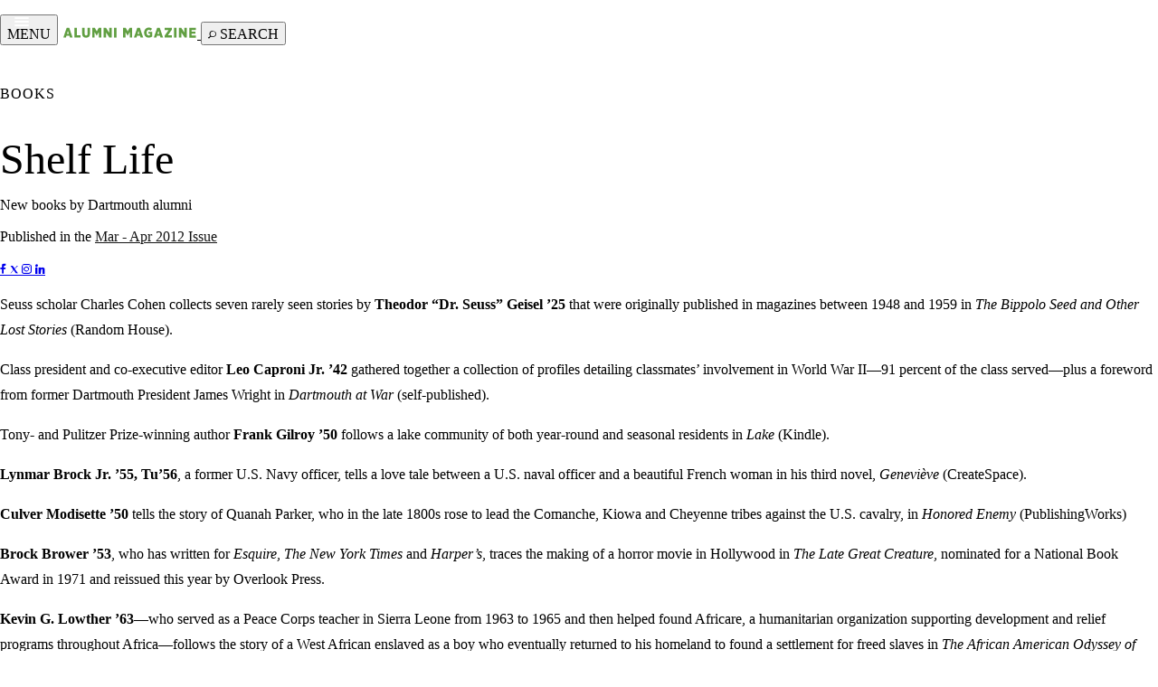

--- FILE ---
content_type: text/html; charset=UTF-8
request_url: https://dartmouthalumnimagazine.com/articles/shelf-life-13
body_size: 16231
content:
<!DOCTYPE html>
<html lang="en" dir="ltr" prefix="og: https://ogp.me/ns#">

  <head>
    <meta charset="utf-8" />
<script>(function(w,d,s,l,i){w[l]=w[l]||[];w[l].push({'gtm.start':
new Date().getTime(),event:'gtm.js'});var f=d.getElementsByTagName(s)[0],
j=d.createElement(s),dl=l!='dataLayer'?'&amp;l='+l:'';j.async=true;j.src=
'https://www.googletagmanager.com/gtm.js?id='+i+dl;f.parentNode.insertBefore(j,f);
})(window,document,'script','dataLayer','GTM-56PX7MZ');
</script>
<meta name="description" content="Seuss scholar Charles Cohen collects seven rarely seen stories by Theodor “Dr. Seuss” Geisel ’25 that were originally published in magazines between 1948 and 1959 in The Bippolo Seed and Other Lost Stories (Random House)." />
<link rel="canonical" href="https://dartmouthalumnimagazine.com/articles/shelf-life-13" />
<meta name="twitter:card" content="summary_large_image" />
<meta name="twitter:description" content="New books by Dartmouth alumni" />
<meta name="twitter:title" content="Shelf Life" />
<meta name="Generator" content="Drupal 10 (https://www.drupal.org)" />
<meta name="MobileOptimized" content="width" />
<meta name="HandheldFriendly" content="true" />
<meta name="viewport" content="width=device-width, initial-scale=1.0" />
<link rel="icon" href="/themes/custom/dartmouthalumnimag/favicon.ico" type="image/vnd.microsoft.icon" />

      <title>Shelf Life | Dartmouth Alumni Magazine</title>
      <link rel="preconnect" href="https://fonts.googleapis.com">
      <link rel="preconnect" href="https://fonts.gstatic.com" crossorigin>
      <link rel="stylesheet" media="all" href="/sites/default/files/css/css_S0yH7RxOK_rzVxyjMINmwE1Dfx09ZtmlLP4TkLz2GvM.css?delta=0&amp;language=en&amp;theme=dartmouthalumnimag&amp;include=eJxtjVkOwjAMRC_UkCNVTuIGIy9S7IDg9FTQz_yMnmbRVBuY1YYA0we3BrJ30j3MuMDIJ6eLE1VTPxsjxGbcgacoCfRcwHHld7YCnA7TWO6u_OGp-rKg1nDztwfK_-RJ-PL805tYm4xfgPFLhQ" />
<link rel="stylesheet" media="all" href="/sites/default/files/css/css_PqerI5xWag30CZn_MuG3DzrtwtcAWmnWuOoRZ-cewfE.css?delta=1&amp;language=en&amp;theme=dartmouthalumnimag&amp;include=eJxtjVkOwjAMRC_UkCNVTuIGIy9S7IDg9FTQz_yMnmbRVBuY1YYA0we3BrJ30j3MuMDIJ6eLE1VTPxsjxGbcgacoCfRcwHHld7YCnA7TWO6u_OGp-rKg1nDztwfK_-RJ-PL805tYm4xfgPFLhQ" />
<link rel="stylesheet" media="all" href="https://fonts.googleapis.com/css2?family=Oswald:wght@200..700&amp;family=Playfair+Display:ital,wght@0,400..900;1,400..900&amp;family=Source+Serif+4:ital,opsz,wght@0,8..60,200..900;1,8..60,200..900&amp;display=swap" />
<link rel="stylesheet" media="all" href="/sites/default/files/css/css_4qGd7z4xc19pXiGKQatUZWPc9Mx6BQoPI3XkWiLBCFw.css?delta=3&amp;language=en&amp;theme=dartmouthalumnimag&amp;include=eJxtjVkOwjAMRC_UkCNVTuIGIy9S7IDg9FTQz_yMnmbRVBuY1YYA0we3BrJ30j3MuMDIJ6eLE1VTPxsjxGbcgacoCfRcwHHld7YCnA7TWO6u_OGp-rKg1nDztwfK_-RJ-PL805tYm4xfgPFLhQ" />

        

          
                    <script>
            // Google Ads
            var googletag = googletag || {};
            googletag.cmd = googletag.cmd || [];
            (function () {
              var gads = document.createElement('script');
              gads.async = true;
              gads.type = 'text/javascript';
              var useSSL = 'https:' == document.location.protocol;
              gads.src = (useSSL ? 'https:' : 'http:') + '//www.googletagservices.com/tag/js/gpt.js';
              var node = document.getElementsByTagName('script')[0];
              node.parentNode.insertBefore(gads, node);
            })();

            googletag.cmd.push(function () {
              googletag
                .defineSlot('/13671109/Leaderboard', [728, 90], 'div-gpt-ad-1364488725129-0')
                .addService(googletag.pubads());
              googletag
                .defineSlot('/13671109/Medium_rectangle', [300, 250], 'div-gpt-ad-1364488881438-0') // box-1
                .addService(googletag.pubads());
              googletag
                .defineSlot('/13671109/Wide_Skyscraper', [160, 600], 'div-gpt-ad-1364488918969-0')
                .addService(googletag.pubads());
              googletag
                .defineSlot('/13671109/Custom_Rectangle', [300, 383], 'div-gpt-ad-1380132287818-0')
                .addService(googletag.pubads());
              googletag
                .defineSlot('/13671109/Leaderboard_Footer', [728, 90], 'div-gpt-ad-1380132444290-0')
                .addService(googletag.pubads());
              googletag
                .defineSlot('/13671109/Medium_rectangle_2', [300, 250], 'div-gpt-ad-1380132473810-0') // box-2
                .addService(googletag.pubads());
              googletag
                .defineSlot('/13671109/Medium_rectangle_3', [300, 150], 'div-gpt-ad-1389034970066-0')
                .addService(googletag.pubads());
              googletag
                .defineSlot('/13671109/Medium_rectangle_4', [300, 150], 'div-gpt-ad-1389035044409-0') // box-3
                .addService(googletag.pubads());
              googletag.pubads().enableSingleRequest();
              googletag.enableServices();
            });
          </script>

  </head>
  <body class="path-node page-node-type-article">
        <a href="#main-content" class="visually-hidden focusable skip-link">
      Skip to main content
    </a>
    <noscript><iframe src="https://www.googletagmanager.com/ns.html?id=GTM-56PX7MZ" height="0" width="0" style="display:none;visibility:hidden;"></iframe>
</noscript>
      <div class="dialog-off-canvas-main-canvas" data-off-canvas-main-canvas>
    
<div class="layout-container">

  <div class="bg-dark-grey p-2 leaderboard-ad overflow-hidden">
    <div id='div-gpt-ad-1364488725129-0' class="w-full mx-auto flex items-center justify-center text-sm" style='width:728px; height:90px;'>
	<script>
		googletag.cmd.push(function () {
			googletag.display("div-gpt-ad-1364488725129-0");
		});
	</script>
</div>
  </div>
  
  <header id="header" class="outer-container py-6 bg-black" x-data="{ 
  mobileOpen: false, 
  searchOpen: false,
  focusMenu() {
    this.$nextTick(() => {
      if (this.mobileOpen) {
        this.$refs.megaMenu?.querySelector('a, button, [tabindex]')?.focus();
      }
    });
  },
  focusSearch() {
    this.$nextTick(() => {
      if (this.searchOpen) {
        this.$refs.searchBar?.querySelector('input')?.focus();
      }
    });
  }
}" 
@click.outside="mobileOpen = false; searchOpen = false"
@keydown.escape="mobileOpen = false; searchOpen = false">

  <div class="inner-container flex items-center justify-between mega_menu__items">
    
    <button 
      @click="mobileOpen = !mobileOpen; searchOpen = false; focusMenu()"
      @keydown.enter="mobileOpen = !mobileOpen; searchOpen = false; focusMenu()"
      @keydown.space.prevent="mobileOpen = !mobileOpen; searchOpen = false; focusMenu()"
      :aria-expanded="mobileOpen"
      aria-label="Toggle Navigation"
      aria-controls="mega-menu">
      <span class="flex items-center hamburger-button">
        
                <div class="hamburger-icon" :class="{ 'active': mobileOpen }">
            <span class="line line1"></span>
            <span class="line line2"></span>
            <span class="line line3"></span>
        </div>

        <span class="text-[14px] leading-[1.2] font-sans tracking-[.88px]">MENU</span>
      </span>
    </button>

          <a href="/" title="Home" rel="home">
  <img src="/themes/custom/dartmouthalumnimag/logo.svg" alt="Home" width="150"  />
</a>
    
    <button 
      @click="searchOpen = !searchOpen; mobileOpen = false; focusSearch()"
      @keydown.enter="searchOpen = !searchOpen; mobileOpen = false; focusSearch()"
      @keydown.space.prevent="searchOpen = !searchOpen; mobileOpen = false; focusSearch()"
      :aria-expanded="searchOpen"
      aria-label="Toggle Search"
      aria-controls="search-panel">
      <span class="flex items-center search-button">
        <i class="dam-icon-search text-[26px] mr-2 top-[-5px] relative" aria-hidden="true"></i>
        <span class="text-[14px] leading-[1.2] font-sans tracking-[.88px]">SEARCH</span>
      </span>
    </button>

  </div>

  <!-- Mega Dropdown -->
  <div 
    id="mega-menu"
    class="w-full z-50" 
    x-show="mobileOpen"
    x-cloak
    x-transition
    x-ref="megaMenu"
    role="menu"
    aria-hidden="!mobileOpen">
    <nav class="inner-container bg-black space-y-12 py-12" role="navigation" aria-label="Main navigation" x-cloak x-data="{
																															newsOpen: false,
																															classesOpen: false,
																															archivesOpen: false,
																															currentIssueOpen: false
																														}">
	<div class="flex flex-col md:flex-row justify-between md:gap-9">
		<div>
			<h2 class="mega_menu__title">
				<button @click="newsOpen = !newsOpen" class="md:pointer-events-none flex items-center justify-between w-full md:w-auto text-left" :class="{'pointer-events-auto': window.innerWidth < 768}" :aria-expanded="newsOpen.toString()" aria-controls="news-menu" aria-label="Toggle News & Articles menu">
					<a href="/news-articles" class="pointer-events-auto" aria-label="Go to News & Articles page">News & Articles</a>
					<svg class="md:hidden w-4 h-4 ml-2 transition-transform" :class="{'rotate-180': newsOpen}" fill="none" stroke="currentColor" viewbox="0 0 24 24" aria-hidden="true">
						<path stroke-linecap="round" stroke-linejoin="round" stroke-width="2" d="M19 9l-7 7-7-7"></path>
					</svg>
				</button>
			</h2>
			<ul class="mega_menu__items space-y-2" role="menu" x-show="newsOpen || window.innerWidth >= 768" x-transition id="news-menu">
				<li role="menuitem">
					<a href="/article-category/big-picture" aria-label="Big Picture articles">Big Picture</a>
				</li>
				<li role="menuitem">
					<a href="/article-category/books" aria-label="Books articles">Books</a>
				</li>
				<li role="menuitem">
					<a href="/article-category/campus" aria-label="Campus articles">Campus</a>
				</li>
				<li role="menuitem">
					<a href="/article-category/continuing-ed" aria-label="Continuing Education articles">Continuing Ed</a>
				</li>
				<li role="menuitem">
					<a href="/article-category/features" aria-label="Featured articles">Features</a>
				</li>
				<li role="menuitem">
					<a href="/article-category/letters" aria-label="Letters to the editor">Letters</a>
				</li>
				<li role="menuitem">
					<a href="/article-category/look-whos-talking" aria-label="Look Who's Talking articles">Look Who's Talking</a>
				</li>
				<a href="/news-articles" class="button-menu-dark-grey focus:outline-none mt-4 !no-underline focus:ring-2 focus:ring-white focus:ring-offset-2 focus:ring-offset-black" aria-label="View all news article sections">
					View All Sections
				</a>
			</ul>
		</div>

		<div>
			<h2 class="mega_menu__title">
				<button @click="classesOpen = !classesOpen" class="md:pointer-events-none flex items-center justify-between w-full md:w-auto text-left" :class="{'pointer-events-auto': window.innerWidth < 768}" :aria-expanded="classesOpen.toString()" aria-controls="classes-menu" aria-label="Toggle Classes & Obits menu">
					<a href="/class-notes-find-your-class/all" class="pointer-events-auto" aria-label="Go to Classes & Obits page">Classes & Obits</a>
					<svg class="md:hidden w-4 h-4 ml-2 transition-transform" :class="{'rotate-180': classesOpen}" fill="none" stroke="currentColor" viewbox="0 0 24 24" aria-hidden="true">
						<path stroke-linecap="round" stroke-linejoin="round" stroke-width="2" d="M19 9l-7 7-7-7"></path>
					</svg>
				</button>
			</h2>
			<ul class="mega_menu__items space-y-2" role="menu" x-show="classesOpen || window.innerWidth >= 768" x-transition id="classes-menu">
													<li role="menuitem">
						<a href="/class-notes-find-your-class/2020s" class="focus:outline-none focus:ring-2 focus:ring-white focus:ring-offset-2 focus:ring-offset-black" aria-label="Class notes from the 2020s">
							2020s
						</a>
					</li>
									<li role="menuitem">
						<a href="/class-notes-find-your-class/2010s" class="focus:outline-none focus:ring-2 focus:ring-white focus:ring-offset-2 focus:ring-offset-black" aria-label="Class notes from the 2010s">
							2010s
						</a>
					</li>
									<li role="menuitem">
						<a href="/class-notes-find-your-class/2000s" class="focus:outline-none focus:ring-2 focus:ring-white focus:ring-offset-2 focus:ring-offset-black" aria-label="Class notes from the 2000s">
							2000s
						</a>
					</li>
									<li role="menuitem">
						<a href="/class-notes-find-your-class/1990s" class="focus:outline-none focus:ring-2 focus:ring-white focus:ring-offset-2 focus:ring-offset-black" aria-label="Class notes from the 1990s">
							1990s
						</a>
					</li>
									<li role="menuitem">
						<a href="/class-notes-find-your-class/1980s" class="focus:outline-none focus:ring-2 focus:ring-white focus:ring-offset-2 focus:ring-offset-black" aria-label="Class notes from the 1980s">
							1980s
						</a>
					</li>
									<li role="menuitem">
						<a href="/class-notes-find-your-class/1970s" class="focus:outline-none focus:ring-2 focus:ring-white focus:ring-offset-2 focus:ring-offset-black" aria-label="Class notes from the 1970s">
							1970s
						</a>
					</li>
									<li role="menuitem">
						<a href="/class-notes-find-your-class/1960s" class="focus:outline-none focus:ring-2 focus:ring-white focus:ring-offset-2 focus:ring-offset-black" aria-label="Class notes from the 1960s">
							1960s
						</a>
					</li>
								<a href="/class-notes-find-your-class/all" class="button-menu-dark-grey mt-4 !no-underline focus:outline-none focus:ring-2 focus:ring-white focus:ring-offset-2 focus:ring-offset-black" aria-label="View all class notes and obituaries">
					View All Classes
				</a>
			</ul>
		</div>

		<div>
			<h2 class="mega_menu__title">
				<button @click="archivesOpen = !archivesOpen" class="md:pointer-events-none flex items-center justify-between w-full md:w-auto text-left" :class="{'pointer-events-auto': window.innerWidth < 768}" :aria-expanded="archivesOpen.toString()" aria-controls="archives-menu" aria-label="Toggle Archives menu">
					<a href="https://archive.dartmouthalumnimagazine.com/" class="pointer-events-auto" aria-label="Go to Archives page">Archives</a>
					<svg class="md:hidden w-4 h-4 ml-2 transition-transform" :class="{'rotate-180': archivesOpen}" fill="none" stroke="currentColor" viewbox="0 0 24 24" aria-hidden="true">
						<path stroke-linecap="round" stroke-linejoin="round" stroke-width="2" d="M19 9l-7 7-7-7"></path>
					</svg>
				</button>
			</h2>
			<ul class="mega_menu__items space-y-2" role="menu" x-show="archivesOpen || window.innerWidth >= 768" x-transition id="archives-menu">
													<li role="menuitem">
						<a href="https://archive.dartmouthalumnimagazine.com/issues" class="focus:outline-none focus:ring-2 focus:ring-white focus:ring-offset-2 focus:ring-offset-black" aria-label="Archive issues from Present - 2020">
							Present - 2020
						</a>
					</li>
									<li role="menuitem">
						<a href="https://archive.dartmouthalumnimagazine.com/issues/2019" class="focus:outline-none focus:ring-2 focus:ring-white focus:ring-offset-2 focus:ring-offset-black" aria-label="Archive issues from 2019 - 2010">
							2019 - 2010
						</a>
					</li>
									<li role="menuitem">
						<a href="https://archive.dartmouthalumnimagazine.com/issues/2009" class="focus:outline-none focus:ring-2 focus:ring-white focus:ring-offset-2 focus:ring-offset-black" aria-label="Archive issues from 2009 - 2000">
							2009 - 2000
						</a>
					</li>
									<li role="menuitem">
						<a href="https://archive.dartmouthalumnimagazine.com/issues/1999" class="focus:outline-none focus:ring-2 focus:ring-white focus:ring-offset-2 focus:ring-offset-black" aria-label="Archive issues from 1999 - 1990">
							1999 - 1990
						</a>
					</li>
									<li role="menuitem">
						<a href="https://archive.dartmouthalumnimagazine.com/issues/1989" class="focus:outline-none focus:ring-2 focus:ring-white focus:ring-offset-2 focus:ring-offset-black" aria-label="Archive issues from 1989 - 1980">
							1989 - 1980
						</a>
					</li>
									<li role="menuitem">
						<a href="https://archive.dartmouthalumnimagazine.com/issues/1979" class="focus:outline-none focus:ring-2 focus:ring-white focus:ring-offset-2 focus:ring-offset-black" aria-label="Archive issues from 1979 - 1970">
							1979 - 1970
						</a>
					</li>
									<li role="menuitem">
						<a href="https://archive.dartmouthalumnimagazine.com/issues/1969" class="focus:outline-none focus:ring-2 focus:ring-white focus:ring-offset-2 focus:ring-offset-black" aria-label="Archive issues from 1969 - 1960">
							1969 - 1960
						</a>
					</li>
								<a href="https://archive.dartmouthalumnimagazine.com/" class="button-menu-dark-grey mt-4 !no-underline focus:outline-none focus:ring-2 focus:ring-white focus:ring-offset-2 focus:ring-offset-black" aria-label="View complete magazine archives">
					View All Archives
				</a>
			</ul>

		</div>

		<div class="w-full md:w-1/3 text-white">
			<h2 class="mega_menu__title">
				<button @click="currentIssueOpen = !currentIssueOpen" class="md:pointer-events-none flex items-center justify-between w-full md:w-auto text-left" :class="{'pointer-events-auto': window.innerWidth < 768}" :aria-expanded="currentIssueOpen.toString()" aria-controls="current-issue-content" aria-label="Toggle Current Issue content">
					<a href="/issue/20260101/table-of-contents" class="pointer-events-auto" aria-label="Go to Current Issue table of contents">Current Issue</a>
					<svg class="md:hidden w-4 h-4 ml-2 transition-transform" :class="{'rotate-180': currentIssueOpen}" fill="none" stroke="currentColor" viewbox="0 0 24 24" aria-hidden="true">
						<path stroke-linecap="round" stroke-linejoin="round" stroke-width="2" d="M19 9l-7 7-7-7"></path>
					</svg>
				</button>
			</h2>

			<div class="flex flex-col sm:flex-row md:flex-row md:gap-9" x-show="currentIssueOpen || window.innerWidth >= 768" x-transition id="current-issue-content">
				<div class="w-[132px] mb-4 sm:mb-0 flex justify-center sm:justify-start">
											<a href="/issue/20260101/table-of-contents">
														  <picture>
                  <source srcset="/sites/default/files/styles/feature_issue_cover/public/2025-12/Jan_Feb_2026.webp?h=9d17c166&amp;itok=nqdpufWs 1x, /sites/default/files/styles/feature_issue_cover_x2/public/2025-12/Jan_Feb_2026.webp?h=9d17c166&amp;itok=M653YnPO 2x" media="(min-width: 0px)" type="image/webp" width="310" height="415"/>
              <source srcset="/sites/default/files/styles/feature_issue_cover/public/2025-12/Jan_Feb_2026.jpg?h=9d17c166&amp;itok=nqdpufWs 1x, /sites/default/files/styles/feature_issue_cover_x2/public/2025-12/Jan_Feb_2026.jpg?h=9d17c166&amp;itok=M653YnPO 2x" media="(min-width: 0px)" type="image/jpeg" width="310" height="415"/>
                  <img class="w-[132px] h-auto object-cover max-w-xs sm:max-w-none" loading="lazy" width="310" height="415" src="/sites/default/files/styles/feature_issue_cover/public/2025-12/Jan_Feb_2026.jpg?h=9d17c166&amp;itok=nqdpufWs" alt="" />

  </picture>

						</a>
									</div>

				<div class="w-full sm:w-1/2 md:w-1/2 text-center sm:text-left">
					<h3 class="font-display text-xl sm:text-[24px] font-bold mb-2">Chasing Glory</h3>
					<p class="mb-4 text-sm">
						Hoping for an Olympic breakthrough, three cross-country stars have a chance to end Dartmouth’s 100-year medal drought in Nordic skiing.
					</p>
					<a href="/issue/20260101/table-of-contents" class="button-menu-dark-grey focus:outline-none focus:ring-2 focus:ring-white focus:ring-offset-2 focus:ring-offset-black inline-block" aria-label="View table of contents for current issue">
						View the Table of Contents
					</a>
				</div>
			</div>
		</div>
	</div>

	<!-- Bottom -->
	<div class="flex flex-col sm:flex-row w-full border-t border-t-dark-grey border-rule-grey text-white text-sm md:gap-9 items-start md:items-center justify-center py-6">
		<div class="mb-4 sm:mb-0">
			<ul class="flex flex-col sm:flex-row flex-wrap items-start md:items-center justify-center  md:gap-9 text-center" role="menu">
				<li role="menuitem" class="mb-2 sm:mb-0">
					<a href="/about" class="focus:outline-none focus:ring-2 focus:ring-white focus:ring-offset-2 focus:ring-offset-black inline-block py-1 mega_menu__botom" aria-label="About Dartmouth Alumni Magazine">About DAM</a>
				</li>
				<li role="menuitem" class="mb-2 sm:mb-0">
					<a href="/about/awards" class="focus:outline-none focus:ring-2 focus:ring-white focus:ring-offset-2 focus:ring-offset-black inline-block py-1 mega_menu__botom" aria-label="Magazine awards and recognition">Awards</a>
				</li>
				<li role="menuitem" class="mb-2 sm:mb-0">
					<a href="/about/staff" class="focus:outline-none focus:ring-2 focus:ring-white focus:ring-offset-2 focus:ring-offset-black inline-block py-1 mega_menu__botom" aria-label="Magazine staff directory">Staff</a>
				</li>
				<li role="menuitem" class="mb-2 sm:mb-0">
					<a href="/about/contact-us" class="focus:outline-none focus:ring-2 focus:ring-white focus:ring-offset-2 focus:ring-offset-black inline-block py-1 mega_menu__botom" aria-label="Contact information">Contact Us</a>
				</li>
			</ul>
		</div>

		<div class="mt-2 sm:mt-0">
			<!-- Social Icons -->
<div class="flex gutters text-2xl">
	<a href="https://www.facebook.com/DartmouthAlumniMagazine" class="text-white w-8 text-center rounded-xs hover:!bg-green" aria-label="Facebook">
		<i class="dam-icon-facebook-default"></i>
	</a>
	<a href="https://x.com/DartmouthMag" class="text-white w-8 text-center rounded-xs hover:!bg-green" aria-label="X">
		<i class="dam-icon-x-default"></i>
	</a>
	<a href="https://www.instagram.com/dartmouthalumnimag/" class="text-white w-8 text-center rounded-xs hover:!bg-green" aria-label="Instagram">
		<i class="dam-icon-insta-default"></i>
	</a>
	<a href="https://www.linkedin.com/school/dartmouth-alumni-magazine/" class="text-white w-8 text-center rounded-xs hover:!bg-green" aria-label="LinkedIn">
		<i class="dam-icon-linkedin-default"></i>
	</a>
</div>
		</div>
	</div>
</nav>
  </div>

  <!-- Search -->
  <div 
    id="search-panel"
    class="w-full inner-container z-50" 
    x-show="searchOpen" 
    x-cloak
    x-transition
    x-ref="searchBar"
    role="search"
    aria-hidden="!searchOpen">
    <div class="search-form bg-black text-white px-5" 
     x-data="searchForm()" 
     x-init="init()"
     x-cloak>
    <form @submit.prevent="handleSubmit" class="flex flex-col md:flex-row md:items-center gap-4 md:gap-6">
        <button 
            type="submit"
            class="flex">
            <span class="block px-4 font-display font-bold text-white transition uppercase border-l-4 border-green">Search Site</span>
        </button>
        <input 
            type="text"
            name="q"
            x-model="searchTerm"
            @keyup.enter="handleSubmit"
            placeholder="Enter your search terms"
            aria-label="Search terms"
            class="grow px-6 py-3 rounded-full bg-white text-grey focus:outline-hidden focus:ring-2 focus:ring-green placeholder-grey"
            required />
    </form>
</div>

<script>
function searchForm() {
    return {
        searchTerm: '',
        
        init() {
            console.log('Search form initialized');
            this.populateFromUrl();
        },
        
        /**
         * Extract search term from URL and populate form fields
         */
        populateFromUrl() {
            let searchTerm = '';
            
            // Method 1: Check if URL matches /search/* pattern
            const pathMatch = window.location.pathname.match(/^\/search\/(.+)$/);
            if (pathMatch) {
                searchTerm = decodeURIComponent(pathMatch[1]);
            }
            
            // Method 2: Check URL parameters (fallback for query string based search)
            if (!searchTerm) {
                const urlParams = new URLSearchParams(window.location.search);
                searchTerm = urlParams.get('q') || urlParams.get('search') || urlParams.get('keywords') || '';
            }
            
            if (searchTerm) {
                // Populate this component's search field
                this.searchTerm = searchTerm;
                
                // Also populate the search_api_fulltext field if it exists
                this.populateSearchApiField(searchTerm);
                
                console.log('Populated search term from URL:', searchTerm);
            }
        },
        
        /**
         * Populate search_api_fulltext field if it exists on the page
         */
        populateSearchApiField(term) {
            const searchApiField = document.querySelector('input[name="search_api_fulltext"]');
            if (searchApiField) {
                searchApiField.value = term;
                
                // Trigger input event to notify any other JavaScript that might be listening
                searchApiField.dispatchEvent(new Event('input', { bubbles: true }));
                
                console.log('Populated search_api_fulltext field:', term);
            }
        },
        
        handleSubmit() {
            const trimmedTerm = this.searchTerm.trim();
            
            if (trimmedTerm) {
                try {
                    // Encode the search term for URL safety
                    const encodedTerm = encodeURIComponent(trimmedTerm);              
                    window.location.href = `/search/${encodedTerm}`;
                } catch (error) {
                    console.error('Search navigation failed:', error);
                }
            }
        }
    }
}
</script>
  </div>
</header>

  	<!-- Article Page Hero -->
	
	

  <main role="main" class="outer-container">
    <a id="main-content" tabindex="-1"></a>    <div class="inner-container">
    
      
      <div class="flex flex-col lg:flex-row mx-auto max-w-[1127px] overflow-hidden gap-10">

                <div class="layout-content flex-1 overflow-hidden">
            <div class="region region-content">
    <div id="block-dartmouthalumnimag-content" class="block block-system block-system-main-block">
  
    
      



	
	<article class="node node--type-article node--view-mode-full">

					<div class="page__eyebrow mb-2">Books</div>
			<h1 class="page__title mb-5">Shelf Life</h1>

							<h2 class="page__dek mb-5">New books by Dartmouth alumni</h2>
			
			
			
		
		<div class="border-b border-gainsboro mb-9">
	<div
		class="flex items-center justify-between flex-wrap gap-3">

		<!-- Left: Author Info -->
		<div class="flex items-center gap-3 py-3">

			
			<div class="text-sm uppercase tracking-wide space-y-1">

				
				
									<p class="text-copy text-grey font-sans">
													Published in the
							<a href="/issue/20120301/table-of-contents" class="underline-link-green !text-grey hover:!text-green">
								Mar - Apr 2012
								Issue
							</a>
											</p>
							</div>
		</div>

		<!-- Right: Social Icons -->
		<!-- Social Icons -->
<div class="flex gutters text-2xl">
	<a href="https://www.facebook.com/DartmouthAlumniMagazine" class="text-grey w-8 text-center rounded-xs hover:!bg-green hover:text-white" aria-label="Facebook">
		<i class="dam-icon-facebook-default"></i>
	</a>
	<a href="https://x.com/DartmouthMag" class="text-grey w-8 text-center rounded-xs hover:!bg-green hover:text-white" aria-label="X">
		<i class="dam-icon-x-default"></i>
	</a>
	<a href="https://www.instagram.com/dartmouthalumnimag/" class="text-grey w-8 text-center rounded-xs hover:!bg-green hover:text-white" aria-label="Instagram">
		<i class="dam-icon-insta-default"></i>
	</a>
	<a href="https://www.linkedin.com/school/dartmouth-alumni-magazine/" class="text-grey w-8 text-center rounded-xs hover:!bg-green hover:text-white" aria-label="LinkedIn">
		<i class="dam-icon-linkedin-default"></i>
	</a>
</div>

	</div>

	<!-- Audio Player -->
	
</div>

		<div class="node_article__content">
			
            <div class="clearfix text-formatted field field--name-body field--type-text-with-summary field--label-hidden field__item"><p>Seuss scholar Charles Cohen collects seven rarely seen stories by <strong>Theodor “Dr. Seuss” Geisel ’25</strong> that were originally published in magazines between 1948 and 1959 in <em>The Bippolo Seed and Other Lost Stories</em> (Random House).</p>

<p>Class president and co-executive editor <strong>Leo Caproni Jr. ’42</strong> gathered together a collection of profiles detailing classmates’ involvement in World War II—91 percent of the class served—plus a foreword from former Dartmouth President James Wright in <em>Dartmouth at War</em> (self-published).</p>

<p>Tony- and Pulitzer Prize-winning author <strong>Frank Gilroy ’50</strong> follows a lake community of both year-round and seasonal residents in <em>Lake</em> (Kindle).</p>

<p><strong>Lynmar Brock Jr. ’55</strong><strong>, Tu’56</strong>, a former U.S. Navy officer, tells a love tale between a U.S. naval officer and a beautiful French woman in his third novel, <em>Geneviève</em> (CreateSpace).</p>

<p><strong>Culver Modisette ’50</strong> tells the story of Quanah Parker, who in the late 1800s rose to lead the Comanche, Kiowa and Cheyenne tribes against the U.S. cavalry, in <em>Honored Enemy</em> (PublishingWorks)</p>

<p><strong>Brock Brower ’53</strong>, who has written for <em>Esquire</em>, <em>The New York Times </em>and <em>Harper’s</em>, traces the making of a horror movie in Hollywood in <em>The Late Great Creature</em>, nominated for a National Book Award in 1971 and reissued this year by Overlook Press.</p>

<p><strong>Kevin G. Lowther ’63</strong>—who served as a Peace Corps teacher in Sierra Leone from 1963 to 1965 and then helped found Africare, a humanitarian organization supporting development and relief programs throughout Africa—follows the story of a West African enslaved as a boy who eventually returned to his homeland to found a settlement for freed slaves in <em>The African American Odyssey of John Kizell: A South Carolina Slave Returns to Fight the Slave Trade in His African Homeland</em> (University of South Carolina Press).</p>

<p><strong>Robert Bell ’67</strong>, the Frederick Latimer Wells Professor of English at Williams College, discusses the clowns and fools in Shakespeare’s works in <em>Shakespeare’s Great Stage of Fools</em> (Palgrave Macmillan).</p>

<p>Former Hofstra English professor <strong>G. Thomas Couser ’68</strong> showcases memoirs as a genre and offers instruction on this popular form of autobiography in <em>Memoir: An Introduction</em> (Oxford University Press).</p>

<p><strong>R. Barton Palmer ’68</strong>, the Calhoun Lemon Professor of Literature at Clemson University, considers the ways in which Alfred Hitchcock adapted and transformed a variety of literary works—novels, plays and short stories—into film in <em>Hitchcock at the Source: The Auteur as Adapter </em>(SUNY Press).</p>

<p><strong>Don MacMannis ’70</strong> and his wife, Debra, directors of the Family Therapy Institute of Santa Barbara, California, outline 10 qualities that define successful families in <em>How’s Your Family Really Doing? 10 Keys to a Happy Loving Family</em> (Two Harbors Press).</p>

<p>Wharton M.B.A. graduate <strong>John Cioffi, Adv’75</strong>, a business coach and partner in GoalMakers Management Consultants, offers a clear, focused tactical manual of what business managers need to know to make their organizations work well in <em>6 Habits of Highly Successful Managers</em> (Career Press).</p>

<p><strong>Carl Little ’76</strong> explores the life and art of Eric Hopkins, known for his work with glass and aerial panoramas of Maine islands, in <em>Eric Hopkins: Above and Beyond</em> (Down East Books).</p>

<p>Longtime <em>Vanity Fair</em> contributing editor <strong>Michael Shnayerson ’76</strong> helps singer and actor Harry Belafonte tell of the struggles, tragedies and triumphs he experienced on the way to recording the first album that sold more than 1 million copies in <em>My Song: A Memoir </em>(Knopf).</p>

<p>Co-author <strong>Shirley Spence ’77</strong> provides advice to philanthropic leaders, fundraisers and nonprofit executives on the art and science of generating much-needed resources in <em>Getting to Giving: Fundraising the Entrepreneurial Way </em>(Timberline).</p>

<p>Entrepreneur and start-up executive <strong>William Robbins ’83</strong> offers advice on life-science and technology spin-offs from academic and biomedical research centers in <em>Seed-Stage Venture Investing: An Insider’s Guide to Start-Ups for Scientists, Engineers, and Investors </em>(West, Aspatore Books).</p>

<p><strong>Michael Urban ’78</strong> creates a rousing adventure revolving around a search for lost treasure in the jungles of Panama in his first novel, <em>Drake’s Coffin: A Zach Colt Adventure</em> (IGTBA Enterprises).</p>

<p><strong>Sean O’Keefe ’80</strong>, by day a bankruptcy lawyer, worked for four years on a thriller revolving around the discovery of an obscure legal right to a billion-dollar property in <em>Helius Legacy</em> (Live Oak Press).</p>

<p>Writing coach <strong>Christina Katz ’88</strong> offers advice on every aspect of a writing career, from getting organized to connecting with an audience, in <em>The Writer’s Workout: 366 Tips, Tasks, &amp; Techniques From Your Writing Career Coach</em> (Writers Digest Books).</p>

<p><strong>Caryn Ginsberg ’83</strong>, a consultant for animal rights organizations such as the Humane Society of the United States and the ASPCA, examines why some animal protection efforts are successful while others fail in <em>Animal Impact: Secrets Proven to Achieve Results and Move the World </em>(Priority Ventures Group).</p>

<p>Journalist and biographer <strong>Jim Newton ’85</strong> introduces Dwight D. Eisenhower not as the babysitter-in-chief, as critics called him, but as a shrewd, meticulous and peaceful leader who refused to use the atom bomb, ground down Joseph McCarthy, and lifted the country from recession in <em>Eisenhower: The White House Years</em> (Doubleday).</p>

<p><strong>Brian Hicks ’87</strong> details his experience as a young black employee who encounters racism at the tradition-bound corporation that he loves in <em>Manhattan Prometheus</em> (CreateSpace).</p>

<p><strong>John Christmas ’90</strong>, a former banker in Latvia who was ejected from that country for blowing the whistle on fraud, explores the social and philosophical problems of a society in which democracy has degenerated into a nightmare of seized assets and enslaved entrepreneurs in his first novel, <em>Democracy Society</em> (CreateSpace).</p>

<p>Elementary school teacher and librarian <strong>Sara Leach ’93</strong> crafts an adventure tale about a 12-year-old who embarks with her two cousins on a hiking trip to a remote lake in British Columbia in <em>Count Me In</em> (Orca Book).</p>

<p>Nero and Shamus Award-winning author <strong>Brad Parks ’96</strong> delivers the third book in his series featuring investigative reporter Carter Ross with <em>The Girl Next Door</em> (Minotaur Books).</p>

<p><strong>Tony Jones ’90</strong>, M.Div., the theologian-in-residence at Solomon’s Porch in Minneapolis, Minnesota, researched eight “emerging church” congregations for a study into the ecclesiology of the movement in <em>The Church Is Flat: The Relational Ecclesiology of the Emerging Church Movement </em>(JoPa Productions).</p>

<p><strong>Brett Wilson ’92</strong>, associate professor of English at the College of William &amp; Mary, argues that women’s performances on the British stage during the 18th century catalyzed political bonding in <em>A Race of Female Patriots: Women and Public Spirit on the British Stage, 1688-1745</em> (Bucknell University Press).</p>

<p><strong>Nina Godiwalla, Adv’04</strong>, founder of leadership training firm MindWorks, draws on her experience at Morgan Stanley for <em>Suits: A Woman on Wall Street </em>(Atlas), which <em>The New York Times</em> describes as <em>The Devil Wears Prada</em> of investment banking.</p>
</div>
      
		</div>

		<!-- Button -->
		<a
  href="/about/contact-us"
  aria-label="Write to DAM"
  class="button-solid"
>
  Write to DAM
</a>
		<!-- fin. -->
		<div class="flex items-center justify-center my-8">
			<div class="grow border-t border-gray-300"></div>
			<div class="mx-4">
				<img src="/themes/custom/dartmouthalumnimag/images/dam-glyph.png" alt="Divider Glyph" class="h-10 w-auto">
			</div>
			<div class="grow border-t border-gray-300"></div>
		</div>
	</article>

  </div>

  </div>

        </div>
        
                  <aside class="layout-sidebar w-[310px] mx-auto space-y-6" role="complementary">

	
	<div class="bg-light-grey p-2 mb-8">

		<h2 class="sidebar__title px-3 py-3">In The Current Issue</h2>

	<div class="flex flex-col px-3 pb-3 pt-1 text-center">

				
					<!-- View: Current Issue -->
							<a href="/issue/20260101/table-of-contents">
										  <picture>
                  <source srcset="/sites/default/files/styles/feature_issue_cover/public/2025-12/Jan_Feb_2026.webp?h=9d17c166&amp;itok=nqdpufWs 1x, /sites/default/files/styles/feature_issue_cover_x2/public/2025-12/Jan_Feb_2026.webp?h=9d17c166&amp;itok=M653YnPO 2x" media="(min-width: 0px)" type="image/webp" width="310" height="415"/>
              <source srcset="/sites/default/files/styles/feature_issue_cover/public/2025-12/Jan_Feb_2026.jpg?h=9d17c166&amp;itok=nqdpufWs 1x, /sites/default/files/styles/feature_issue_cover_x2/public/2025-12/Jan_Feb_2026.jpg?h=9d17c166&amp;itok=M653YnPO 2x" media="(min-width: 0px)" type="image/jpeg" width="310" height="415"/>
                  <img class="w-full h-auto mb-2 object-cover" loading="lazy" width="310" height="415" src="/sites/default/files/styles/feature_issue_cover/public/2025-12/Jan_Feb_2026.jpg?h=9d17c166&amp;itok=nqdpufWs" alt="" />

  </picture>

				</a>
			
			<a
  href="/issue/20260101/table-of-contents"
  aria-label="View the Table of Contents"
  class="button-solid"
>
  View the Table of Contents
</a>		
	</div>

		<!-- View: Recent Content -->
		<div><div class="views-element-container"><div class="view view-content-recent view-id-content_recent view-display-id-block_1 js-view-dom-id-16b91d9eef8d663b3afd429322bf9dda5754262ee280346d82cbcf1b62f3d21c">
  
    
      
      <div class="view-content">
      

<div class="view view--content-recent view--content-recent--block-1 view-unformatted view-items-5">
  
    
    <div class="view__content">
    
              
            <div class="view__items">
        
                            
          <article class="views-row view__item view__item--1 view__item--first view__item--odd">
            <div class="view__item-content">

<article class="group small_teaser flex p-3 border-b border-b-gainsboro gap-3 bg-light-grey hover:bg-white hover:border-b-white transition-colors duration-200" role="article">
  <div class="small_teaser__image relative overflow-hidden">
    <a href="/articles/finding-grace-amid-unspeakable">
    
        <a href="/articles/finding-grace-amid-unspeakable" hreflang="en"><img loading="lazy" src="/sites/default/files/styles/small_teaser/public/lance_kramer%402x.jpg?h=c91c6bf9&amp;itok=mCLod7Yg" width="96" height="56" alt="Man sitting in theater" class="image-style-small-teaser" />

</a>


          </a>
  </div>
   
  <div class="teaser__body flex-1 text-left relative">       
    <div class="small_teaser__category mb-1">
      <a href=""><div id="taxonomy-term-1" class="taxonomy-term vocabulary-article-category">
  
  
      <h2><a href="/article-category/features">
            <div class="field field--name-name field--type-string field--label-hidden field__item">Features</div>
      </a></h2>
    

  <div class="content">
    
  </div>
</div>
</a>
    </div>
    <h3 class="small_teaser__title group-hover:!text-green-hover">
      <a href="/articles/finding-grace-amid-unspeakable"> Finding Grace Amid the Unspeakable</a>
    </h3>
  </div> 
</article>
</div>
          </article>
          
                            
          <article class="views-row view__item view__item--2 view__item--even">
            <div class="view__item-content">

<article class="group small_teaser flex p-3 border-b border-b-gainsboro gap-3 bg-light-grey hover:bg-white hover:border-b-white transition-colors duration-200" role="article">
  <div class="small_teaser__image relative overflow-hidden">
    <a href="/articles/power-players">
    
        <a href="/articles/power-players" hreflang="en"><img loading="lazy" src="/sites/default/files/styles/small_teaser/public/laura_stacey%402x.png?h=d2989061&amp;itok=9ZSTku_o" width="96" height="56" alt="Team Canada hockey player" class="image-style-small-teaser" />

</a>


          </a>
  </div>
   
  <div class="teaser__body flex-1 text-left relative">       
    <div class="small_teaser__category mb-1">
      <a href=""><div id="taxonomy-term-1" class="taxonomy-term vocabulary-article-category">
  
  
      <h2><a href="/article-category/features">
            <div class="field field--name-name field--type-string field--label-hidden field__item">Features</div>
      </a></h2>
    

  <div class="content">
    
  </div>
</div>
</a>
    </div>
    <h3 class="small_teaser__title group-hover:!text-green-hover">
      <a href="/articles/power-players"> Power Players</a>
    </h3>
  </div> 
</article>
</div>
          </article>
          
                            
          <article class="views-row view__item view__item--3 view__item--odd">
            <div class="view__item-content">

<article class="group small_teaser flex p-3 border-b border-b-gainsboro gap-3 bg-light-grey hover:bg-white hover:border-b-white transition-colors duration-200" role="article">
  <div class="small_teaser__image relative overflow-hidden">
    <a href="/articles/ever-your-best-friend">
    
        <a href="/articles/ever-your-best-friend" hreflang="en"><img loading="lazy" src="/sites/default/files/styles/small_teaser/public/shulberg%3Arapf%402x.png?h=0b015548&amp;itok=zKaOU0Ue" width="96" height="56" alt="Illustration of two men sitting outside" class="image-style-small-teaser" />

</a>


          </a>
  </div>
   
  <div class="teaser__body flex-1 text-left relative">       
    <div class="small_teaser__category mb-1">
      <a href=""><div id="taxonomy-term-1" class="taxonomy-term vocabulary-article-category">
  
  
      <h2><a href="/article-category/features">
            <div class="field field--name-name field--type-string field--label-hidden field__item">Features</div>
      </a></h2>
    

  <div class="content">
    
  </div>
</div>
</a>
    </div>
    <h3 class="small_teaser__title group-hover:!text-green-hover">
      <a href="/articles/ever-your-best-friend"> “As Ever Your Best Friend”</a>
    </h3>
  </div> 
</article>
</div>
          </article>
          
                            
          <article class="views-row view__item view__item--4 view__item--even">
            <div class="view__item-content">

<article class="group small_teaser flex p-3 border-b border-b-gainsboro gap-3 bg-light-grey hover:bg-white hover:border-b-white transition-colors duration-200" role="article">
  <div class="small_teaser__image relative overflow-hidden">
    <a href="/articles/more-olympic-contenders">
    
        <a href="/articles/more-olympic-contenders" hreflang="en"><img loading="lazy" src="/sites/default/files/styles/small_teaser/public/jasmine%402x.jpg?h=fec2cdcc&amp;itok=z5W6Fc60" width="96" height="56" alt="Cross country skier" class="image-style-small-teaser" />

</a>


          </a>
  </div>
   
  <div class="teaser__body flex-1 text-left relative">       
    <div class="small_teaser__category mb-1">
      <a href=""><div id="taxonomy-term-1" class="taxonomy-term vocabulary-article-category">
  
  
      <h2><a href="/article-category/features">
            <div class="field field--name-name field--type-string field--label-hidden field__item">Features</div>
      </a></h2>
    

  <div class="content">
    
  </div>
</div>
</a>
    </div>
    <h3 class="small_teaser__title group-hover:!text-green-hover">
      <a href="/articles/more-olympic-contenders"> More Olympic Contenders</a>
    </h3>
  </div> 
</article>
</div>
          </article>
          
                            
          <article class="views-row view__item view__item--5 view__item--last view__item--odd">
            <div class="view__item-content">

<article class="group small_teaser flex p-3 border-b border-b-gainsboro gap-3 bg-light-grey hover:bg-white hover:border-b-white transition-colors duration-200" role="article">
  <div class="small_teaser__image relative overflow-hidden">
    <a href="/articles/chess-ice">
    
        <a href="/articles/chess-ice" hreflang="en"><img loading="lazy" src="/sites/default/files/styles/small_teaser/public/Jeffrey_Coleman_curling-by_shane_collins%402x.jpg?h=e7b4c2c3&amp;itok=rn1ZcenF" width="96" height="56" alt="Man sliding stone during curling" class="image-style-small-teaser" />

</a>


          </a>
  </div>
   
  <div class="teaser__body flex-1 text-left relative">       
    <div class="small_teaser__category mb-1">
      <a href=""><div id="taxonomy-term-481" class="taxonomy-term vocabulary-article-category">
  
  
      <h2><a href="/article-category/pursuits">
            <div class="field field--name-name field--type-string field--label-hidden field__item">Pursuits</div>
      </a></h2>
    

  <div class="content">
    
  </div>
</div>
</a>
    </div>
    <h3 class="small_teaser__title group-hover:!text-green-hover">
      <a href="/articles/chess-ice"> “Chess on Ice”</a>
    </h3>
  </div> 
</article>
</div>
          </article>
          
                
      </div>
      
        
  </div>
  
</div>

    </div>
  
          </div>
</div>
</div>

	</div>

	<!-- Ads1 -->
	<div class="mb-8"><div class="bg-light-grey w-[300px] h-[250px] p-3">
  <div class="font-display text-3xl text-copy mb-4">
    Where to <span class="text-green font-semibold">eat, stay, shop & more</span> around Dartmouth
  </div>

  <!-- Button -->
  <a
  href="/classifieds-and-where-to"
  aria-label="Browse Listings"
  class="button-solid"
>
  Browse Listings
</a></div>
</div>
	<div id="div-gpt-ad-1364488881438-0" class="text-gray-600 text-sm flex items-center" style="width:300px; height:250px;">
    <script>
        googletag.cmd.push(function() {
            googletag.display("div-gpt-ad-1364488881438-0");
        });
    </script>
</div>
	<div id='div-gpt-ad-1380132473810-0' class="text-gray-600 text-sm flex items-center" style='width:300px; height:250px;'>
    <script>
        googletag.cmd.push(function() {
            googletag.display("div-gpt-ad-1380132473810-0");
        });
    </script>
</div>

</aside>
               
      </div>
    </div>
  </main>

  	<!-- Related Content -->
								<div class="views-element-container"><div class="view view-article-related view-id-article_related view-display-id-block_1 js-view-dom-id-62e15770b3172dcd9ae7af33567a68ba5f221486c8df018c821d382cbbe01491">
  
    
      
      <div class="view-empty">
      <div class="view view-article-related view-id-article_related view-display-id-block_4 js-view-dom-id-84cf051b400f0e724c9c438d0056344fce0a48daffd462946e32042f96803d52">
  
    
      <div class="view-header">
      <div class="inner-container"><h2 class="section__title">Related Articles</h2></div>
    </div>
      
      <div class="view-content">
      

<div class="view view--article-related view--article-related--block-4 view-unformatted view-items-3">
  
    
    <div class="view__content">
    
              
            <div class="view__items">
        
                            
          <article class="view__item view__item--1 view__item--first view__item--odd">
            <div class="view__item-content">

<article
  class="group teaser flex flex-col gap-3 overflow-hidden mb-6"
  role="article"
>
  <div class="teaser__image sm:max-w-full w-full shrink-0 overflow-hidden">
    <a href="/articles/editors-book-picks-novdec-2025">
      
          <picture>
                  <source srcset="/sites/default/files/styles/related/public/animals.webp?h=3b41729c&amp;itok=hOwB9LcF 1x, /sites/default/files/styles/related_x2/public/animals.webp?h=3b41729c&amp;itok=_pGfvuek 2x" media="(min-width: 0px)" type="image/webp" width="427" height="252"/>
              <source srcset="/sites/default/files/styles/related/public/animals.jpg?h=3b41729c&amp;itok=hOwB9LcF 1x, /sites/default/files/styles/related_x2/public/animals.jpg?h=3b41729c&amp;itok=_pGfvuek 2x" media="(min-width: 0px)" type="image/jpeg" width="427" height="252"/>
                  <img loading="lazy" width="427" height="252" src="/sites/default/files/styles/related/public/animals.jpg?h=3b41729c&amp;itok=hOwB9LcF" alt="Book with illustration of animals " />

  </picture>


      
          </a>
  </div>

  <div class="teaser__body relative">
    <div class="teaser__category mb-1">
      <a href=""> <div id="taxonomy-term-409" class="taxonomy-term vocabulary-article-category">
  
  
      <h2><a href="/article-category/books">
            <div class="field field--name-name field--type-string field--label-hidden field__item">Books</div>
      </a></h2>
    

  <div class="content">
    
  </div>
</div>
</a>
    </div>
    <h3 class="teaser__title mb-2">
      <a href="/articles/editors-book-picks-novdec-2025">Editor’s Book Picks for Nov/Dec 2025</a>
    </h3>
    <p class="teaser__summary">
      An enchanting book by Kate Siber ’02 celebrates animals as teachers.
    </p>
  </div>
</article>
</div>
          </article>
          
                            
          <article class="view__item view__item--2 view__item--even">
            <div class="view__item-content">

<article
  class="group teaser flex flex-col gap-3 overflow-hidden mb-6"
  role="article"
>
  <div class="teaser__image sm:max-w-full w-full shrink-0 overflow-hidden">
    <a href="/articles/editors-book-picks-septemberoctober-2025">
      
          <picture>
                  <source srcset="/sites/default/files/styles/related/public/coming_up_short_book%402x.webp?h=4f7dbd50&amp;itok=3HR5YYlc 1x, /sites/default/files/styles/related_x2/public/coming_up_short_book%402x.webp?h=4f7dbd50&amp;itok=IMZ2i3Jx 2x" media="(min-width: 0px)" type="image/webp" width="427" height="252"/>
              <source srcset="/sites/default/files/styles/related/public/coming_up_short_book%402x.png?h=4f7dbd50&amp;itok=3HR5YYlc 1x, /sites/default/files/styles/related_x2/public/coming_up_short_book%402x.png?h=4f7dbd50&amp;itok=IMZ2i3Jx 2x" media="(min-width: 0px)" type="image/png" width="427" height="252"/>
                  <img loading="lazy" width="427" height="252" src="/sites/default/files/styles/related/public/coming_up_short_book%402x.png?h=4f7dbd50&amp;itok=3HR5YYlc" alt="Book cover with man in suit" />

  </picture>


      
          </a>
  </div>

  <div class="teaser__body relative">
    <div class="teaser__category mb-1">
      <a href=""> <div id="taxonomy-term-409" class="taxonomy-term vocabulary-article-category">
  
  
      <h2><a href="/article-category/books">
            <div class="field field--name-name field--type-string field--label-hidden field__item">Books</div>
      </a></h2>
    

  <div class="content">
    
  </div>
</div>
</a>
    </div>
    <h3 class="teaser__title mb-2">
      <a href="/articles/editors-book-picks-septemberoctober-2025">Editor’s Book Picks for September/October 2025</a>
    </h3>
    <p class="teaser__summary">
      Robert B. Reich ’68 on fighting bullies and standing up against brutality
    </p>
  </div>
</article>
</div>
          </article>
          
                            
          <article class="view__item view__item--3 view__item--last view__item--odd">
            <div class="view__item-content">

<article
  class="group teaser flex flex-col gap-3 overflow-hidden mb-6"
  role="article"
>
  <div class="teaser__image sm:max-w-full w-full shrink-0 overflow-hidden">
    <a href="/articles/original-sin">
      
          <picture>
                  <source srcset="/sites/default/files/styles/related/public/original_sin%402x.webp?h=a5238d16&amp;itok=pAFtO6n2 1x, /sites/default/files/styles/related_x2/public/original_sin%402x.webp?h=a5238d16&amp;itok=c_yHOOMM 2x" media="(min-width: 0px)" type="image/webp" width="427" height="252"/>
              <source srcset="/sites/default/files/styles/related/public/original_sin%402x.png?h=a5238d16&amp;itok=pAFtO6n2 1x, /sites/default/files/styles/related_x2/public/original_sin%402x.png?h=a5238d16&amp;itok=c_yHOOMM 2x" media="(min-width: 0px)" type="image/png" width="427" height="252"/>
                  <img loading="lazy" width="427" height="252" src="/sites/default/files/styles/related/public/original_sin%402x.png?h=a5238d16&amp;itok=pAFtO6n2" alt="Book cover, person with hands over eyes" />

  </picture>


      
          </a>
  </div>

  <div class="teaser__body relative">
    <div class="teaser__category mb-1">
      <a href=""> <div id="taxonomy-term-409" class="taxonomy-term vocabulary-article-category">
  
  
      <h2><a href="/article-category/books">
            <div class="field field--name-name field--type-string field--label-hidden field__item">Books</div>
      </a></h2>
    

  <div class="content">
    
  </div>
</div>
</a>
    </div>
    <h3 class="teaser__title mb-2">
      <a href="/articles/original-sin">Original Sin</a>
    </h3>
    <p class="teaser__summary">
      Jake Tapper ’91 and Alex Thompson on President Biden’s run for a second term
    </p>
  </div>
</article>
</div>
          </article>
          
                
      </div>
      
        
  </div>
  
</div>

    </div>
  
          </div>

    </div>
  
          </div>
</div>

			
  <!-- Page Bottom -->
<div class="bg-dark-grey p-2 leaderboard-ad overflow-hidden">
	<div id='div-gpt-ad-1380132444290-0' class="w-full mx-auto flex items-center justify-center text-sm" style='width:728px; height:90px;'>
	<script>
		googletag.cmd.push(function () {
			googletag.display("div-gpt-ad-1380132444290-0");
		});
	</script>
</div>
</div>

<footer class="outer-container bg-black text-white text-sm">
	<div
		class="inner-container flex flex-col gap-x-24 lg:flex-row justify-between items-center gap-6 mb-6">

		<!-- Logo -->
		<div class="flex flex-col">
			<a href="/" title="Home" rel="home">
  <img src="/themes/custom/dartmouthalumnimag/logo.svg" alt="Home" width="150"  />
</a>
		</div>

		<!-- Menu Links -->
		<nav class="footer-menu mt-4 flex flex-col grow justify-around lg:flex-row gap-2 lg:gap-6 text-center space-y-6">
			<a href="/news-articles" class="hover:text-green">News &amp; Articles</a>
			<a href="/class-notes-find-your-class/all" class="hover:text-green">Classes &amp; Obits</a>
			<a href="https://archive.dartmouthalumnimagazine.com/" class="hover:text-green">Archives</a>
			<a href="/issue/20260101/table-of-contents" class="hover:text-green">Current Issue</a>
		</nav>

		<!-- Social Icons -->
		<!-- Social Icons -->
<div class="flex gutters text-2xl">
	<a href="https://www.facebook.com/DartmouthAlumniMagazine" class="text-white w-8 text-center rounded-xs hover:!bg-green" aria-label="Facebook">
		<i class="dam-icon-facebook-default"></i>
	</a>
	<a href="https://x.com/DartmouthMag" class="text-white w-8 text-center rounded-xs hover:!bg-green" aria-label="X">
		<i class="dam-icon-x-default"></i>
	</a>
	<a href="https://www.instagram.com/dartmouthalumnimag/" class="text-white w-8 text-center rounded-xs hover:!bg-green" aria-label="Instagram">
		<i class="dam-icon-insta-default"></i>
	</a>
	<a href="https://www.linkedin.com/school/dartmouth-alumni-magazine/" class="text-white w-8 text-center rounded-xs hover:!bg-green" aria-label="LinkedIn">
		<i class="dam-icon-linkedin-default"></i>
	</a>
</div>

	</div>

	<!-- Bottom Text -->
	<div class="border-t border-dark-grey py-6">
		<div class="inner-container flex flex-col md:flex-row gap-6 sm:items-center">
			<div class="text-center lg:text-left text-sm text-[#757575]">
				<a href="/node/5">Advertising</a>
				|
				<a href="https://policies.dartmouth.edu/policy/privacy-policy-dartmouth-websites" target="_blank">Privacy Policy</a>
				| 7 Lebanon Street, Suite 107 | Hanover, NH 03755 | © 2025 Dartmouth Alumni Magazine
			</div>
			<div class="text-center lg:ml-auto lg:text-right">
				<a href="https://archive.dartmouthalumnimagazine.com/" class="text-mint font-sans uppercase">Visit the Dartmouth Alumni Magazine Archives</a>
			</div>
		</div>
	</div>
</footer>

</div>
  </div>

    
    <script type="application/json" data-drupal-selector="drupal-settings-json">{"path":{"baseUrl":"\/","pathPrefix":"","currentPath":"node\/285","currentPathIsAdmin":false,"isFront":false,"currentLanguage":"en"},"pluralDelimiter":"\u0003","suppressDeprecationErrors":true,"user":{"uid":0,"permissionsHash":"83b0376f6e1fb5c16a589fdce4e5a2e65ed4cdc6ddef954a7ea9041a00e6d29b"}}</script>
<script src="/sites/default/files/js/js_T2MzNnOvNfXW-iY0dGkLaJ0DyuEDuni5-UiRnGvmIHk.js?scope=footer&amp;delta=0&amp;language=en&amp;theme=dartmouthalumnimag&amp;include=eJxtyjkOgDAMBdELYXGmD7FMkBdkJ5wf0aeaYl5DDos5Lug07wbZoU933tri_Bk9nOIozpdzpUTjgNJddFYtQYQoExoZHML5AfsNNMM"></script>
<script src="https://cdn.jsdelivr.net/npm/alpinejs@3.x.x/dist/cdn.min.js"></script>
<script src="/sites/default/files/js/js_14XC8bHNqVHP_FTT1E4hISDIH7NejIQmAePz2XUcRa8.js?scope=footer&amp;delta=2&amp;language=en&amp;theme=dartmouthalumnimag&amp;include=eJxtyjkOgDAMBdELYXGmD7FMkBdkJ5wf0aeaYl5DDos5Lug07wbZoU933tri_Bk9nOIozpdzpUTjgNJddFYtQYQoExoZHML5AfsNNMM"></script>
<script src="https://securepubads.g.doubleclick.net/tag/js/gpt.js"></script>

      </body>

      </html>

--- FILE ---
content_type: text/html; charset=utf-8
request_url: https://www.google.com/recaptcha/api2/aframe
body_size: 269
content:
<!DOCTYPE HTML><html><head><meta http-equiv="content-type" content="text/html; charset=UTF-8"></head><body><script nonce="aZZz_DMH5slRMJTmf2O_Tg">/** Anti-fraud and anti-abuse applications only. See google.com/recaptcha */ try{var clients={'sodar':'https://pagead2.googlesyndication.com/pagead/sodar?'};window.addEventListener("message",function(a){try{if(a.source===window.parent){var b=JSON.parse(a.data);var c=clients[b['id']];if(c){var d=document.createElement('img');d.src=c+b['params']+'&rc='+(localStorage.getItem("rc::a")?sessionStorage.getItem("rc::b"):"");window.document.body.appendChild(d);sessionStorage.setItem("rc::e",parseInt(sessionStorage.getItem("rc::e")||0)+1);localStorage.setItem("rc::h",'1768718193499');}}}catch(b){}});window.parent.postMessage("_grecaptcha_ready", "*");}catch(b){}</script></body></html>

--- FILE ---
content_type: text/css
request_url: https://dartmouthalumnimagazine.com/sites/default/files/css/css_PqerI5xWag30CZn_MuG3DzrtwtcAWmnWuOoRZ-cewfE.css?delta=1&language=en&theme=dartmouthalumnimag&include=eJxtjVkOwjAMRC_UkCNVTuIGIy9S7IDg9FTQz_yMnmbRVBuY1YYA0we3BrJ30j3MuMDIJ6eLE1VTPxsjxGbcgacoCfRcwHHld7YCnA7TWO6u_OGp-rKg1nDztwfK_-RJ-PL805tYm4xfgPFLhQ
body_size: 23491
content:
/* @license MIT https://github.com/necolas/normalize.css/blob/8.0.1/LICENSE.md */
html{line-height:1.15;-webkit-text-size-adjust:100%;}body{margin:0;}main{display:block;}h1{font-size:2em;margin:0.67em 0;}hr{box-sizing:content-box;height:0;overflow:visible;}pre{font-family:monospace,monospace;font-size:1em;}a{background-color:transparent;}abbr[title]{border-bottom:none;text-decoration:underline;text-decoration:underline dotted;}b,strong{font-weight:bolder;}code,kbd,samp{font-family:monospace,monospace;font-size:1em;}small{font-size:80%;}sub,sup{font-size:75%;line-height:0;position:relative;vertical-align:baseline;}sub{bottom:-0.25em;}sup{top:-0.5em;}img{border-style:none;}button,input,optgroup,select,textarea{font-family:inherit;font-size:100%;line-height:1.15;margin:0;}button,input{overflow:visible;}button,select{text-transform:none;}button,[type="button"],[type="reset"],[type="submit"]{-webkit-appearance:button;}button::-moz-focus-inner,[type="button"]::-moz-focus-inner,[type="reset"]::-moz-focus-inner,[type="submit"]::-moz-focus-inner{border-style:none;padding:0;}button:-moz-focusring,[type="button"]:-moz-focusring,[type="reset"]:-moz-focusring,[type="submit"]:-moz-focusring{outline:1px dotted ButtonText;}fieldset{padding:0.35em 0.75em 0.625em;}legend{box-sizing:border-box;color:inherit;display:table;max-width:100%;padding:0;white-space:normal;}progress{vertical-align:baseline;}textarea{overflow:auto;}[type="checkbox"],[type="radio"]{box-sizing:border-box;padding:0;}[type="number"]::-webkit-inner-spin-button,[type="number"]::-webkit-outer-spin-button{height:auto;}[type="search"]{-webkit-appearance:textfield;outline-offset:-2px;}[type="search"]::-webkit-search-decoration{-webkit-appearance:none;}::-webkit-file-upload-button{-webkit-appearance:button;font:inherit;}details{display:block;}summary{display:list-item;}template{display:none;}[hidden]{display:none;}
/* @license GPL-2.0-or-later https://www.drupal.org/licensing/faq */
@layer properties;@layer theme,base,components,utilities;@layer theme{:root,:host{--font-sans:Oswald,sans-serif;--font-serif:'Source Serif 4',serif;--font-mono:ui-monospace,SFMono-Regular,Menlo,Monaco,Consolas,"Liberation Mono","Courier New",monospace;--color-red-50:oklch(97.1% 0.013 17.38);--color-red-100:oklch(93.6% 0.032 17.717);--color-red-200:oklch(88.5% 0.062 18.334);--color-red-300:oklch(80.8% 0.114 19.571);--color-red-400:oklch(70.4% 0.191 22.216);--color-red-500:oklch(63.7% 0.237 25.331);--color-red-600:oklch(57.7% 0.245 27.325);--color-red-700:oklch(50.5% 0.213 27.518);--color-red-800:oklch(44.4% 0.177 26.899);--color-red-900:oklch(39.6% 0.141 25.723);--color-red-950:oklch(25.8% 0.092 26.042);--color-orange-50:oklch(98% 0.016 73.684);--color-orange-100:oklch(95.4% 0.038 75.164);--color-orange-200:oklch(90.1% 0.076 70.697);--color-orange-300:oklch(83.7% 0.128 66.29);--color-orange-400:oklch(75% 0.183 55.934);--color-orange-500:oklch(70.5% 0.213 47.604);--color-orange-600:oklch(64.6% 0.222 41.116);--color-orange-700:oklch(55.3% 0.195 38.402);--color-orange-800:oklch(47% 0.157 37.304);--color-orange-900:oklch(40.8% 0.123 38.172);--color-orange-950:oklch(26.6% 0.079 36.259);--color-amber-50:oklch(98.7% 0.022 95.277);--color-amber-100:oklch(96.2% 0.059 95.617);--color-amber-200:oklch(92.4% 0.12 95.746);--color-amber-300:oklch(87.9% 0.169 91.605);--color-amber-400:oklch(82.8% 0.189 84.429);--color-amber-500:oklch(76.9% 0.188 70.08);--color-amber-600:oklch(66.6% 0.179 58.318);--color-amber-700:oklch(55.5% 0.163 48.998);--color-amber-800:oklch(47.3% 0.137 46.201);--color-amber-900:oklch(41.4% 0.112 45.904);--color-amber-950:oklch(27.9% 0.077 45.635);--color-yellow-50:oklch(98.7% 0.026 102.212);--color-yellow-100:oklch(97.3% 0.071 103.193);--color-yellow-200:oklch(94.5% 0.129 101.54);--color-yellow-300:oklch(90.5% 0.182 98.111);--color-yellow-400:oklch(85.2% 0.199 91.936);--color-yellow-500:oklch(79.5% 0.184 86.047);--color-yellow-600:oklch(68.1% 0.162 75.834);--color-yellow-700:oklch(55.4% 0.135 66.442);--color-yellow-800:oklch(47.6% 0.114 61.907);--color-yellow-900:oklch(42.1% 0.095 57.708);--color-yellow-950:oklch(28.6% 0.066 53.813);--color-lime-50:oklch(98.6% 0.031 120.757);--color-lime-100:oklch(96.7% 0.067 122.328);--color-lime-200:oklch(93.8% 0.127 124.321);--color-lime-300:oklch(89.7% 0.196 126.665);--color-lime-400:oklch(84.1% 0.238 128.85);--color-lime-500:oklch(76.8% 0.233 130.85);--color-lime-600:oklch(64.8% 0.2 131.684);--color-lime-700:oklch(53.2% 0.157 131.589);--color-lime-800:oklch(45.3% 0.124 130.933);--color-lime-900:oklch(40.5% 0.101 131.063);--color-lime-950:oklch(27.4% 0.072 132.109);--color-green-50:oklch(98.2% 0.018 155.826);--color-green-100:oklch(96.2% 0.044 156.743);--color-green-200:oklch(92.5% 0.084 155.995);--color-green-300:oklch(87.1% 0.15 154.449);--color-green-400:oklch(79.2% 0.209 151.711);--color-green-500:oklch(72.3% 0.219 149.579);--color-green-600:oklch(62.7% 0.194 149.214);--color-green-700:oklch(52.7% 0.154 150.069);--color-green-800:oklch(44.8% 0.119 151.328);--color-green-900:oklch(39.3% 0.095 152.535);--color-green-950:oklch(26.6% 0.065 152.934);--color-emerald-50:oklch(97.9% 0.021 166.113);--color-emerald-100:oklch(95% 0.052 163.051);--color-emerald-200:oklch(90.5% 0.093 164.15);--color-emerald-300:oklch(84.5% 0.143 164.978);--color-emerald-400:oklch(76.5% 0.177 163.223);--color-emerald-500:oklch(69.6% 0.17 162.48);--color-emerald-600:oklch(59.6% 0.145 163.225);--color-emerald-700:oklch(50.8% 0.118 165.612);--color-emerald-800:oklch(43.2% 0.095 166.913);--color-emerald-900:oklch(37.8% 0.077 168.94);--color-emerald-950:oklch(26.2% 0.051 172.552);--color-teal-50:oklch(98.4% 0.014 180.72);--color-teal-100:oklch(95.3% 0.051 180.801);--color-teal-200:oklch(91% 0.096 180.426);--color-teal-300:oklch(85.5% 0.138 181.071);--color-teal-400:oklch(77.7% 0.152 181.912);--color-teal-500:oklch(70.4% 0.14 182.503);--color-teal-600:oklch(60% 0.118 184.704);--color-teal-700:oklch(51.1% 0.096 186.391);--color-teal-800:oklch(43.7% 0.078 188.216);--color-teal-900:oklch(38.6% 0.063 188.416);--color-teal-950:oklch(27.7% 0.046 192.524);--color-cyan-50:oklch(98.4% 0.019 200.873);--color-cyan-100:oklch(95.6% 0.045 203.388);--color-cyan-200:oklch(91.7% 0.08 205.041);--color-cyan-300:oklch(86.5% 0.127 207.078);--color-cyan-400:oklch(78.9% 0.154 211.53);--color-cyan-500:oklch(71.5% 0.143 215.221);--color-cyan-600:oklch(60.9% 0.126 221.723);--color-cyan-700:oklch(52% 0.105 223.128);--color-cyan-800:oklch(45% 0.085 224.283);--color-cyan-900:oklch(39.8% 0.07 227.392);--color-cyan-950:oklch(30.2% 0.056 229.695);--color-sky-50:oklch(97.7% 0.013 236.62);--color-sky-100:oklch(95.1% 0.026 236.824);--color-sky-200:oklch(90.1% 0.058 230.902);--color-sky-300:oklch(82.8% 0.111 230.318);--color-sky-400:oklch(74.6% 0.16 232.661);--color-sky-500:oklch(68.5% 0.169 237.323);--color-sky-600:oklch(58.8% 0.158 241.966);--color-sky-700:oklch(50% 0.134 242.749);--color-sky-800:oklch(44.3% 0.11 240.79);--color-sky-900:oklch(39.1% 0.09 240.876);--color-sky-950:oklch(29.3% 0.066 243.157);--color-blue-50:oklch(97% 0.014 254.604);--color-blue-100:oklch(93.2% 0.032 255.585);--color-blue-200:oklch(88.2% 0.059 254.128);--color-blue-300:oklch(80.9% 0.105 251.813);--color-blue-400:oklch(70.7% 0.165 254.624);--color-blue-500:oklch(62.3% 0.214 259.815);--color-blue-600:oklch(54.6% 0.245 262.881);--color-blue-700:oklch(48.8% 0.243 264.376);--color-blue-800:oklch(42.4% 0.199 265.638);--color-blue-900:oklch(37.9% 0.146 265.522);--color-blue-950:oklch(28.2% 0.091 267.935);--color-indigo-50:oklch(96.2% 0.018 272.314);--color-indigo-100:oklch(93% 0.034 272.788);--color-indigo-200:oklch(87% 0.065 274.039);--color-indigo-300:oklch(78.5% 0.115 274.713);--color-indigo-400:oklch(67.3% 0.182 276.935);--color-indigo-500:oklch(58.5% 0.233 277.117);--color-indigo-600:oklch(51.1% 0.262 276.966);--color-indigo-700:oklch(45.7% 0.24 277.023);--color-indigo-800:oklch(39.8% 0.195 277.366);--color-indigo-900:oklch(35.9% 0.144 278.697);--color-indigo-950:oklch(25.7% 0.09 281.288);--color-violet-50:oklch(96.9% 0.016 293.756);--color-violet-100:oklch(94.3% 0.029 294.588);--color-violet-200:oklch(89.4% 0.057 293.283);--color-violet-300:oklch(81.1% 0.111 293.571);--color-violet-400:oklch(70.2% 0.183 293.541);--color-violet-500:oklch(60.6% 0.25 292.717);--color-violet-600:oklch(54.1% 0.281 293.009);--color-violet-700:oklch(49.1% 0.27 292.581);--color-violet-800:oklch(43.2% 0.232 292.759);--color-violet-900:oklch(38% 0.189 293.745);--color-violet-950:oklch(28.3% 0.141 291.089);--color-purple-50:oklch(97.7% 0.014 308.299);--color-purple-100:oklch(94.6% 0.033 307.174);--color-purple-200:oklch(90.2% 0.063 306.703);--color-purple-300:oklch(82.7% 0.119 306.383);--color-purple-400:oklch(71.4% 0.203 305.504);--color-purple-500:oklch(62.7% 0.265 303.9);--color-purple-600:oklch(55.8% 0.288 302.321);--color-purple-700:oklch(49.6% 0.265 301.924);--color-purple-800:oklch(43.8% 0.218 303.724);--color-purple-900:oklch(38.1% 0.176 304.987);--color-purple-950:oklch(29.1% 0.149 302.717);--color-fuchsia-50:oklch(97.7% 0.017 320.058);--color-fuchsia-100:oklch(95.2% 0.037 318.852);--color-fuchsia-200:oklch(90.3% 0.076 319.62);--color-fuchsia-300:oklch(83.3% 0.145 321.434);--color-fuchsia-400:oklch(74% 0.238 322.16);--color-fuchsia-500:oklch(66.7% 0.295 322.15);--color-fuchsia-600:oklch(59.1% 0.293 322.896);--color-fuchsia-700:oklch(51.8% 0.253 323.949);--color-fuchsia-800:oklch(45.2% 0.211 324.591);--color-fuchsia-900:oklch(40.1% 0.17 325.612);--color-fuchsia-950:oklch(29.3% 0.136 325.661);--color-pink-50:oklch(97.1% 0.014 343.198);--color-pink-100:oklch(94.8% 0.028 342.258);--color-pink-200:oklch(89.9% 0.061 343.231);--color-pink-300:oklch(82.3% 0.12 346.018);--color-pink-400:oklch(71.8% 0.202 349.761);--color-pink-500:oklch(65.6% 0.241 354.308);--color-pink-600:oklch(59.2% 0.249 0.584);--color-pink-700:oklch(52.5% 0.223 3.958);--color-pink-800:oklch(45.9% 0.187 3.815);--color-pink-900:oklch(40.8% 0.153 2.432);--color-pink-950:oklch(28.4% 0.109 3.907);--color-rose-50:oklch(96.9% 0.015 12.422);--color-rose-100:oklch(94.1% 0.03 12.58);--color-rose-200:oklch(89.2% 0.058 10.001);--color-rose-300:oklch(81% 0.117 11.638);--color-rose-400:oklch(71.2% 0.194 13.428);--color-rose-500:oklch(64.5% 0.246 16.439);--color-rose-600:oklch(58.6% 0.253 17.585);--color-rose-700:oklch(51.4% 0.222 16.935);--color-rose-800:oklch(45.5% 0.188 13.697);--color-rose-900:oklch(41% 0.159 10.272);--color-rose-950:oklch(27.1% 0.105 12.094);--color-slate-50:oklch(98.4% 0.003 247.858);--color-slate-100:oklch(96.8% 0.007 247.896);--color-slate-200:oklch(92.9% 0.013 255.508);--color-slate-300:oklch(86.9% 0.022 252.894);--color-slate-400:oklch(70.4% 0.04 256.788);--color-slate-500:oklch(55.4% 0.046 257.417);--color-slate-600:oklch(44.6% 0.043 257.281);--color-slate-700:oklch(37.2% 0.044 257.287);--color-slate-800:oklch(27.9% 0.041 260.031);--color-slate-900:oklch(20.8% 0.042 265.755);--color-slate-950:oklch(12.9% 0.042 264.695);--color-gray-50:oklch(98.5% 0.002 247.839);--color-gray-100:oklch(96.7% 0.003 264.542);--color-gray-200:oklch(92.8% 0.006 264.531);--color-gray-300:oklch(87.2% 0.01 258.338);--color-gray-400:oklch(70.7% 0.022 261.325);--color-gray-500:oklch(55.1% 0.027 264.364);--color-gray-600:oklch(44.6% 0.03 256.802);--color-gray-700:oklch(37.3% 0.034 259.733);--color-gray-800:oklch(27.8% 0.033 256.848);--color-gray-900:oklch(21% 0.034 264.665);--color-gray-950:oklch(13% 0.028 261.692);--color-zinc-50:oklch(98.5% 0 0);--color-zinc-100:oklch(96.7% 0.001 286.375);--color-zinc-200:oklch(92% 0.004 286.32);--color-zinc-300:oklch(87.1% 0.006 286.286);--color-zinc-400:oklch(70.5% 0.015 286.067);--color-zinc-500:oklch(55.2% 0.016 285.938);--color-zinc-600:oklch(44.2% 0.017 285.786);--color-zinc-700:oklch(37% 0.013 285.805);--color-zinc-800:oklch(27.4% 0.006 286.033);--color-zinc-900:oklch(21% 0.006 285.885);--color-zinc-950:oklch(14.1% 0.005 285.823);--color-neutral-50:oklch(98.5% 0 0);--color-neutral-100:oklch(97% 0 0);--color-neutral-200:oklch(92.2% 0 0);--color-neutral-300:oklch(87% 0 0);--color-neutral-400:oklch(70.8% 0 0);--color-neutral-500:oklch(55.6% 0 0);--color-neutral-600:oklch(43.9% 0 0);--color-neutral-700:oklch(37.1% 0 0);--color-neutral-800:oklch(26.9% 0 0);--color-neutral-900:oklch(20.5% 0 0);--color-neutral-950:oklch(14.5% 0 0);--color-stone-50:oklch(98.5% 0.001 106.423);--color-stone-100:oklch(97% 0.001 106.424);--color-stone-200:oklch(92.3% 0.003 48.717);--color-stone-300:oklch(86.9% 0.005 56.366);--color-stone-400:oklch(70.9% 0.01 56.259);--color-stone-500:oklch(55.3% 0.013 58.071);--color-stone-600:oklch(44.4% 0.011 73.639);--color-stone-700:oklch(37.4% 0.01 67.558);--color-stone-800:oklch(26.8% 0.007 34.298);--color-stone-900:oklch(21.6% 0.006 56.043);--color-stone-950:oklch(14.7% 0.004 49.25);--color-black:#16161a;--color-white:#ffffff;--spacing:0.25rem;--breakpoint-sm:40rem;--breakpoint-md:48rem;--breakpoint-lg:64rem;--breakpoint-xl:80rem;--breakpoint-2xl:96rem;--container-3xs:16rem;--container-2xs:18rem;--container-xs:20rem;--container-sm:24rem;--container-md:28rem;--container-lg:32rem;--container-xl:36rem;--container-2xl:42rem;--container-3xl:48rem;--container-4xl:56rem;--container-5xl:64rem;--container-6xl:72rem;--container-7xl:80rem;--text-xs:0.75rem;--text-xs--line-height:calc(1 / 0.75);--text-sm:14px;--text-sm--line-height:calc(1.25 / 0.875);--text-base:1rem;--text-base--line-height:calc(1.5 / 1);--text-lg:18px;--text-lg--line-height:calc(1.75 / 1.125);--text-xl:1.25rem;--text-xl--line-height:calc(1.75 / 1.25);--text-2xl:1.5rem;--text-2xl--line-height:calc(2 / 1.5);--text-3xl:1.875rem;--text-3xl--line-height:calc(2.25 / 1.875);--text-4xl:2.25rem;--text-4xl--line-height:calc(2.5 / 2.25);--text-5xl:3rem;--text-5xl--line-height:1;--text-6xl:3.75rem;--text-6xl--line-height:1;--text-7xl:4.5rem;--text-7xl--line-height:1;--text-8xl:6rem;--text-8xl--line-height:1;--text-9xl:8rem;--text-9xl--line-height:1;--font-weight-thin:100;--font-weight-extralight:200;--font-weight-light:300;--font-weight-normal:400;--font-weight-medium:500;--font-weight-semibold:600;--font-weight-bold:700;--font-weight-extrabold:800;--font-weight-black:900;--tracking-tighter:-0.05em;--tracking-tight:-0.025em;--tracking-normal:0em;--tracking-wide:0.025em;--tracking-wider:0.05em;--tracking-widest:0.1em;--leading-tight:1.25;--leading-snug:1.375;--leading-normal:1.5;--leading-relaxed:1.625;--leading-loose:2;--radius-xs:0.125rem;--radius-sm:0.25rem;--radius-md:0.375rem;--radius-lg:0.5rem;--radius-xl:0.75rem;--radius-2xl:1rem;--radius-3xl:1.5rem;--radius-4xl:2rem;--shadow-2xs:0 1px rgb(0 0 0 / 0.05);--shadow-xs:0 1px 2px 0 rgb(0 0 0 / 0.05);--shadow-sm:0 1px 3px 0 rgb(0 0 0 / 0.1),0 1px 2px -1px rgb(0 0 0 / 0.1);--shadow-md:0 4px 6px -1px rgb(0 0 0 / 0.1),0 2px 4px -2px rgb(0 0 0 / 0.1);--shadow-lg:0 10px 15px -3px rgb(0 0 0 / 0.1),0 4px 6px -4px rgb(0 0 0 / 0.1);--shadow-xl:0 20px 25px -5px rgb(0 0 0 / 0.1),0 8px 10px -6px rgb(0 0 0 / 0.1);--shadow-2xl:0 25px 50px -12px rgb(0 0 0 / 0.25);--inset-shadow-2xs:inset 0 1px rgb(0 0 0 / 0.05);--inset-shadow-xs:inset 0 1px 1px rgb(0 0 0 / 0.05);--inset-shadow-sm:inset 0 2px 4px rgb(0 0 0 / 0.05);--drop-shadow-xs:0 1px 1px rgb(0 0 0 / 0.05);--drop-shadow-sm:0 1px 2px rgb(0 0 0 / 0.15);--drop-shadow-md:0 3px 3px rgb(0 0 0 / 0.12);--drop-shadow-lg:0 4px 4px rgb(0 0 0 / 0.15);--drop-shadow-xl:0 9px 7px rgb(0 0 0 / 0.1);--drop-shadow-2xl:0 25px 25px rgb(0 0 0 / 0.15);--text-shadow-2xs:0px 1px 0px rgb(0 0 0 / 0.15);--text-shadow-xs:0px 1px 1px rgb(0 0 0 / 0.2);--text-shadow-sm:0px 1px 0px rgb(0 0 0 / 0.075),0px 1px 1px rgb(0 0 0 / 0.075),0px 2px 2px rgb(0 0 0 / 0.075);--text-shadow-md:0px 1px 1px rgb(0 0 0 / 0.1),0px 1px 2px rgb(0 0 0 / 0.1),0px 2px 4px rgb(0 0 0 / 0.1);--text-shadow-lg:0px 1px 2px rgb(0 0 0 / 0.1),0px 3px 2px rgb(0 0 0 / 0.1),0px 4px 8px rgb(0 0 0 / 0.1);--ease-in:cubic-bezier(0.4,0,1,1);--ease-out:cubic-bezier(0,0,0.2,1);--ease-in-out:cubic-bezier(0.4,0,0.2,1);--animate-spin:spin 1s linear infinite;--animate-ping:ping 1s cubic-bezier(0,0,0.2,1) infinite;--animate-pulse:pulse 2s cubic-bezier(0.4,0,0.6,1) infinite;--animate-bounce:bounce 1s infinite;--blur-xs:4px;--blur-sm:8px;--blur-md:12px;--blur-lg:16px;--blur-xl:24px;--blur-2xl:40px;--blur-3xl:64px;--perspective-dramatic:100px;--perspective-near:300px;--perspective-normal:500px;--perspective-midrange:800px;--perspective-distant:1200px;--aspect-video:16 / 9;--default-transition-duration:300ms;--default-transition-timing-function:cubic-bezier(0.4,0,0.2,1);--default-font-family:var(--font-sans);--default-mono-font-family:var(--font-mono);--breakpoint-se:20rem;--breakpoint-pm:26.875rem;--font-display:'Playfair Display',serif;--font-heading:'Playfair Display',serif;--text-body:16px;--text-heading-teaser:24px;--text-display:80px;--leading-body:1.778;--leading-teaser:1.5;--leading-heading-teaser:1.333;--color-green:#639d48;--color-green-hover:rgba(56,88,41,1);--color-mint:#d8febd;--color-orange:#ef4230;--color-light-grey:#f7f7f7;--color-gainsboro:#dddddd;--color-caption-grey:#969696;--color-grey:#757575;--color-darker-grey:#212121;--color-dark-grey:#333333;--color-greenish-grey:#f6f7f6;--color-line:#dddddd;--container-site:1440px;}}@layer base{*,::after,::before,::backdrop,::file-selector-button{box-sizing:border-box;margin:0;padding:0;border:0 solid;}html,:host{line-height:1.5;-webkit-text-size-adjust:100%;-moz-tab-size:4;-o-tab-size:4;tab-size:4;font-family:var(--default-font-family,ui-sans-serif,system-ui,sans-serif,"Apple Color Emoji","Segoe UI Emoji","Segoe UI Symbol","Noto Color Emoji");font-feature-settings:var(--default-font-feature-settings,normal);font-variation-settings:var(--default-font-variation-settings,normal);-webkit-tap-highlight-color:transparent;}hr{height:0;color:inherit;border-top-width:1px;}abbr:where([title]){-webkit-text-decoration:underline dotted;text-decoration:underline dotted;}h1,h2,h3,h4,h5,h6{font-size:inherit;font-weight:inherit;}a{color:inherit;-webkit-text-decoration:inherit;text-decoration:inherit;}b,strong{font-weight:bolder;}code,kbd,samp,pre{font-family:var(--default-mono-font-family,ui-monospace,SFMono-Regular,Menlo,Monaco,Consolas,"Liberation Mono","Courier New",monospace);font-feature-settings:var(--default-mono-font-feature-settings,normal);font-variation-settings:var(--default-mono-font-variation-settings,normal);font-size:1em;}small{font-size:80%;}sub,sup{font-size:75%;line-height:0;position:relative;vertical-align:baseline;}sub{bottom:-0.25em;}sup{top:-0.5em;}table{text-indent:0;border-color:inherit;border-collapse:collapse;}:-moz-focusring{outline:auto;}progress{vertical-align:baseline;}summary{display:list-item;}ol,ul,menu{list-style:none;}img,svg,video,canvas,audio,iframe,embed,object{display:block;vertical-align:middle;}img,video{max-width:100%;height:auto;}button,input,select,optgroup,textarea,::file-selector-button{font:inherit;font-feature-settings:inherit;font-variation-settings:inherit;letter-spacing:inherit;color:inherit;border-radius:0;background-color:transparent;opacity:1;}:where(select:is([multiple],[size])) optgroup{font-weight:bolder;}:where(select:is([multiple],[size])) optgroup option{padding-inline-start:20px;}::file-selector-button{margin-inline-end:4px;}::-moz-placeholder{opacity:1;}::placeholder{opacity:1;}@supports (not (-webkit-appearance:-apple-pay-button))  or (contain-intrinsic-size:1px){::-moz-placeholder{color:currentcolor;@supports (color:color-mix(in lab,red,red)){color:color-mix(in oklab,currentcolor 50%,transparent);}}::placeholder{color:currentcolor;@supports (color:color-mix(in lab,red,red)){color:color-mix(in oklab,currentcolor 50%,transparent);}}}textarea{resize:vertical;}::-webkit-search-decoration{-webkit-appearance:none;}::-webkit-date-and-time-value{min-height:1lh;text-align:inherit;}::-webkit-datetime-edit{display:inline-flex;}::-webkit-datetime-edit-fields-wrapper{padding:0;}::-webkit-datetime-edit,::-webkit-datetime-edit-year-field,::-webkit-datetime-edit-month-field,::-webkit-datetime-edit-day-field,::-webkit-datetime-edit-hour-field,::-webkit-datetime-edit-minute-field,::-webkit-datetime-edit-second-field,::-webkit-datetime-edit-millisecond-field,::-webkit-datetime-edit-meridiem-field{padding-block:0;}:-moz-ui-invalid{box-shadow:none;}button,input:where([type="button"],[type="reset"],[type="submit"]),::file-selector-button{-webkit-appearance:button;-moz-appearance:button;appearance:button;}::-webkit-inner-spin-button,::-webkit-outer-spin-button{height:auto;}[hidden]:where(:not([hidden="until-found"])){display:none !important;}}@layer utilities{.pointer-events-auto{pointer-events:auto;}.pointer-events-none{pointer-events:none;}.collapse{visibility:collapse;}.invisible{visibility:hidden;}.visible{visibility:visible;}.sr-only{position:absolute;width:1px;height:1px;padding:0;margin:-1px;overflow:hidden;clip:rect(0,0,0,0);white-space:nowrap;border-width:0;}.absolute{position:absolute;}.relative{position:relative;}.static{position:static;}.sticky{position:sticky;}.inset-0{inset:calc(var(--spacing) * 0);}.inset-x-0{inset-inline:calc(var(--spacing) * 0);}.top-1\/2{top:calc(1/2 * 100%);}.top-2{top:calc(var(--spacing) * 2);}.top-3{top:calc(var(--spacing) * 3);}.top-\[-3px\]{top:-3px;}.top-\[-5px\]{top:-5px;}.top-\[6px\]{top:6px;}.top-\[42px\]{top:42px;}.right-3{right:calc(var(--spacing) * 3);}.right-\[10px\]{right:10px;}.right-\[15px\]{right:15px;}.bottom-0{bottom:calc(var(--spacing) * 0);}.left-0{left:calc(var(--spacing) * 0);}.left-\[42px\]{left:42px;}.z-10{z-index:10;}.z-50{z-index:50;}.z-90{z-index:90;}.z-\[1000\]{z-index:1000;}.z-\[1001\]{z-index:1001;}.float-left{float:left;}.container{width:100%;@media (width >= 20rem){max-width:20rem;}@media (width >= 26.875rem){max-width:26.875rem;}@media (width >= 40rem){max-width:40rem;}@media (width >= 48rem){max-width:48rem;}@media (width >= 64rem){max-width:64rem;}@media (width >= 80rem){max-width:80rem;}@media (width >= 96rem){max-width:96rem;}}.m-0{margin:calc(var(--spacing) * 0);}.mx-4{margin-inline:calc(var(--spacing) * 4);}.mx-auto{margin-inline:auto;}.my-4{margin-block:calc(var(--spacing) * 4);}.my-5{margin-block:calc(var(--spacing) * 5);}.my-8{margin-block:calc(var(--spacing) * 8);}.\!mt-2{margin-top:calc(var(--spacing) * 2) !important;}.-mt-2{margin-top:calc(var(--spacing) * -2);}.-mt-\[90\.5px\]{margin-top:calc(90.5px * -1);}.mt-1{margin-top:calc(var(--spacing) * 1);}.mt-2{margin-top:calc(var(--spacing) * 2);}.mt-4{margin-top:calc(var(--spacing) * 4);}.mt-6{margin-top:calc(var(--spacing) * 6);}.mt-8{margin-top:calc(var(--spacing) * 8);}.mt-\[90\.5px\]{margin-top:90.5px;}.mt-\[100px\]{margin-top:100px;}.mt-auto{margin-top:auto;}.mr-2{margin-right:calc(var(--spacing) * 2);}.mr-5{margin-right:calc(var(--spacing) * 5);}.mr-\[0\.1em\]{margin-right:0.1em;}.mb-1{margin-bottom:calc(var(--spacing) * 1);}.mb-2{margin-bottom:calc(var(--spacing) * 2);}.mb-3{margin-bottom:calc(var(--spacing) * 3);}.mb-4{margin-bottom:calc(var(--spacing) * 4);}.mb-5{margin-bottom:calc(var(--spacing) * 5);}.mb-6{margin-bottom:calc(var(--spacing) * 6);}.mb-8{margin-bottom:calc(var(--spacing) * 8);}.mb-9{margin-bottom:calc(var(--spacing) * 9);}.mb-10{margin-bottom:calc(var(--spacing) * 10);}.mb-12{margin-bottom:calc(var(--spacing) * 12);}.mb-\[-0\.1em\]{margin-bottom:-0.1em;}.ml-2{margin-left:calc(var(--spacing) * 2);}.ml-5{margin-left:calc(var(--spacing) * 5);}.block{display:block;}.contents{display:contents;}.flex{display:flex;}.grid{display:grid;}.hidden{display:none;}.inline{display:inline;}.inline-block{display:inline-block;}.inline-flex{display:inline-flex;}.table{display:table;}.\!h-\[1px\]{height:1px !important;}.h-0{height:calc(var(--spacing) * 0);}.h-4{height:calc(var(--spacing) * 4);}.h-6{height:calc(var(--spacing) * 6);}.h-10{height:calc(var(--spacing) * 10);}.h-44{height:calc(var(--spacing) * 44);}.h-\[2px\]{height:2px;}.h-\[18\%\]{height:18%;}.h-\[26px\]{height:26px;}.h-\[38px\]{height:38px;}.h-\[60px\]{height:60px;}.h-\[80\%\]{height:80%;}.h-\[100px\]{height:100px;}.h-\[100svh\]{height:100svh;}.h-\[250px\]{height:250px;}.h-auto{height:auto;}.h-full{height:100%;}.max-h-60{max-height:calc(var(--spacing) * 60);}.min-h-\[200vh\]{min-height:200vh;}.w-1\/2{width:calc(1/2 * 100%);}.w-4{width:calc(var(--spacing) * 4);}.w-6{width:calc(var(--spacing) * 6);}.w-8{width:calc(var(--spacing) * 8);}.w-9{width:calc(var(--spacing) * 9);}.w-36{width:calc(var(--spacing) * 36);}.w-44{width:calc(var(--spacing) * 44);}.w-100{width:calc(var(--spacing) * 100);}.w-\[48px\]{width:48px;}.w-\[60px\]{width:60px;}.w-\[75px\]{width:75px;}.w-\[76px\]{width:76px;}.w-\[86px\]{width:86px;}.w-\[116px\]{width:116px;}.w-\[132px\]{width:132px;}.w-\[290px\]{width:290px;}.w-\[300px\]{width:300px;}.w-\[310px\]{width:310px;}.w-auto{width:auto;}.w-full{width:100%;}.max-w-\[600px\]{max-width:600px;}.max-w-\[640px\]{max-width:640px;}.max-w-\[1127px\]{max-width:1127px;}.max-w-\[1129px\]{max-width:1129px;}.max-w-\[1436px\]{max-width:1436px;}.max-w-site{max-width:var(--container-site);}.max-w-xs{max-width:var(--container-xs);}.min-w-max{min-width:-moz-max-content;min-width:max-content;}.flex-1{flex:1;}.shrink-0{flex-shrink:0;}.grow{flex-grow:1;}.border-collapse{border-collapse:collapse;}.-translate-y-1\/2{--tw-translate-y:calc(calc(1/2 * 100%) * -1);translate:var(--tw-translate-x) var(--tw-translate-y);}.scale-110{--tw-scale-x:110%;--tw-scale-y:110%;--tw-scale-z:110%;scale:var(--tw-scale-x) var(--tw-scale-y);}.rotate-180{rotate:180deg;}.transform{transform:var(--tw-rotate-x,) var(--tw-rotate-y,) var(--tw-rotate-z,) var(--tw-skew-x,) var(--tw-skew-y,);}.cursor-pointer{cursor:pointer;}.touch-pan-x{--tw-pan-x:pan-x;touch-action:var(--tw-pan-x,) var(--tw-pan-y,) var(--tw-pinch-zoom,);}.resize{resize:both;}.list-none{list-style-type:none;}.grid-cols-1{grid-template-columns:repeat(1,minmax(0,1fr));}.grid-cols-2{grid-template-columns:repeat(2,minmax(0,1fr));}.grid-cols-\[1fr_200px\]{grid-template-columns:1fr 200px;}.flex-col{flex-direction:column;}.flex-row{flex-direction:row;}.flex-wrap{flex-wrap:wrap;}.items-center{align-items:center;}.items-start{align-items:flex-start;}.justify-around{justify-content:space-around;}.justify-between{justify-content:space-between;}.justify-center{justify-content:center;}.justify-end{justify-content:flex-end;}.gap-0{gap:calc(var(--spacing) * 0);}.gap-1{gap:calc(var(--spacing) * 1);}.gap-2{gap:calc(var(--spacing) * 2);}.gap-3{gap:calc(var(--spacing) * 3);}.gap-4{gap:calc(var(--spacing) * 4);}.gap-5{gap:calc(var(--spacing) * 5);}.gap-6{gap:calc(var(--spacing) * 6);}.gap-8{gap:calc(var(--spacing) * 8);}.gap-10{gap:calc(var(--spacing) * 10);}.space-y-1{:where(& > :not(:last-child)){--tw-space-y-reverse:0;margin-block-start:calc(calc(var(--spacing) * 1) * var(--tw-space-y-reverse));margin-block-end:calc(calc(var(--spacing) * 1) * calc(1 - var(--tw-space-y-reverse)));}}.space-y-2{:where(& > :not(:last-child)){--tw-space-y-reverse:0;margin-block-start:calc(calc(var(--spacing) * 2) * var(--tw-space-y-reverse));margin-block-end:calc(calc(var(--spacing) * 2) * calc(1 - var(--tw-space-y-reverse)));}}.space-y-4{:where(& > :not(:last-child)){--tw-space-y-reverse:0;margin-block-start:calc(calc(var(--spacing) * 4) * var(--tw-space-y-reverse));margin-block-end:calc(calc(var(--spacing) * 4) * calc(1 - var(--tw-space-y-reverse)));}}.space-y-6{:where(& > :not(:last-child)){--tw-space-y-reverse:0;margin-block-start:calc(calc(var(--spacing) * 6) * var(--tw-space-y-reverse));margin-block-end:calc(calc(var(--spacing) * 6) * calc(1 - var(--tw-space-y-reverse)));}}.space-y-12{:where(& > :not(:last-child)){--tw-space-y-reverse:0;margin-block-start:calc(calc(var(--spacing) * 12) * var(--tw-space-y-reverse));margin-block-end:calc(calc(var(--spacing) * 12) * calc(1 - var(--tw-space-y-reverse)));}}.gap-x-24{-moz-column-gap:calc(var(--spacing) * 24);column-gap:calc(var(--spacing) * 24);}.space-x-4{:where(& > :not(:last-child)){--tw-space-x-reverse:0;margin-inline-start:calc(calc(var(--spacing) * 4) * var(--tw-space-x-reverse));margin-inline-end:calc(calc(var(--spacing) * 4) * calc(1 - var(--tw-space-x-reverse)));}}.overflow-hidden{overflow:hidden;}.overflow-x-auto{overflow-x:auto;}.overflow-y-auto{overflow-y:auto;}.overflow-y-hidden{overflow-y:hidden;}.rounded-\[25px\]{border-radius:25px;}.rounded-full{border-radius:calc(infinity * 1px);}.rounded-xl{border-radius:var(--radius-xl);}.rounded-xs{border-radius:var(--radius-xs);}.border{border-style:var(--tw-border-style);border-width:1px;}.border-0{border-style:var(--tw-border-style);border-width:0px;}.border-t{border-top-style:var(--tw-border-style);border-top-width:1px;}.border-b{border-bottom-style:var(--tw-border-style);border-bottom-width:1px;}.border-b-0{border-bottom-style:var(--tw-border-style);border-bottom-width:0px;}.border-b-2{border-bottom-style:var(--tw-border-style);border-bottom-width:2px;}.border-l-4{border-left-style:var(--tw-border-style);border-left-width:4px;}.border-none{--tw-border-style:none;border-style:none;}.border-\[\#dd503e\]{border-color:#dd503e;}.border-\[var\(--color-green-hover\)\]{border-color:var(--color-green-hover);}.border-black{border-color:var(--color-black);}.border-dark-grey{border-color:var(--color-dark-grey);}.border-gainsboro{border-color:var(--color-gainsboro);}.border-gray-200{border-color:var(--color-gray-200);}.border-gray-300{border-color:var(--color-gray-300);}.border-green{border-color:var(--color-green);}.border-line{border-color:var(--color-line);}.border-white{border-color:var(--color-white);}.border-t-dark-grey{border-top-color:var(--color-dark-grey);}.border-b-gainsboro{border-bottom-color:var(--color-gainsboro);}.bg-\[\#F6F7F6\]{background-color:#F6F7F6;}.bg-\[\#f9f9f9\]{background-color:#f9f9f9;}.bg-black{background-color:var(--color-black);}.bg-dark-grey{background-color:var(--color-dark-grey);}.bg-green{background-color:var(--color-green);}.bg-grey{background-color:var(--color-grey);}.bg-light-grey{background-color:var(--color-light-grey);}.bg-line{background-color:var(--color-line);}.bg-transparent{background-color:transparent;}.bg-white{background-color:var(--color-white);}.bg-gradient-to-t{--tw-gradient-position:to top in oklab;background-image:linear-gradient(var(--tw-gradient-stops));}.from-black\/70{--tw-gradient-from:color-mix(in srgb,#16161a 70%,transparent);@supports (color:color-mix(in lab,red,red)){--tw-gradient-from:color-mix(in oklab,var(--color-black) 70%,transparent);}--tw-gradient-stops:var(--tw-gradient-via-stops,var(--tw-gradient-position),var(--tw-gradient-from) var(--tw-gradient-from-position),var(--tw-gradient-to) var(--tw-gradient-to-position));}.from-black\/95{--tw-gradient-from:color-mix(in srgb,#16161a 95%,transparent);@supports (color:color-mix(in lab,red,red)){--tw-gradient-from:color-mix(in oklab,var(--color-black) 95%,transparent);}--tw-gradient-stops:var(--tw-gradient-via-stops,var(--tw-gradient-position),var(--tw-gradient-from) var(--tw-gradient-from-position),var(--tw-gradient-to) var(--tw-gradient-to-position));}.via-black\/60{--tw-gradient-via:color-mix(in srgb,#16161a 60%,transparent);@supports (color:color-mix(in lab,red,red)){--tw-gradient-via:color-mix(in oklab,var(--color-black) 60%,transparent);}--tw-gradient-via-stops:var(--tw-gradient-position),var(--tw-gradient-from) var(--tw-gradient-from-position),var(--tw-gradient-via) var(--tw-gradient-via-position),var(--tw-gradient-to) var(--tw-gradient-to-position);--tw-gradient-stops:var(--tw-gradient-via-stops);}.to-transparent{--tw-gradient-to:transparent;--tw-gradient-stops:var(--tw-gradient-via-stops,var(--tw-gradient-position),var(--tw-gradient-from) var(--tw-gradient-from-position),var(--tw-gradient-to) var(--tw-gradient-to-position));}.object-cover{-o-object-fit:cover;object-fit:cover;}.p-2{padding:calc(var(--spacing) * 2);}.p-3{padding:calc(var(--spacing) * 3);}.p-6{padding:calc(var(--spacing) * 6);}.p-8{padding:calc(var(--spacing) * 8);}.px-2{padding-inline:calc(var(--spacing) * 2);}.px-3{padding-inline:calc(var(--spacing) * 3);}.px-4{padding-inline:calc(var(--spacing) * 4);}.px-5{padding-inline:calc(var(--spacing) * 5);}.px-6{padding-inline:calc(var(--spacing) * 6);}.py-1{padding-block:calc(var(--spacing) * 1);}.py-2{padding-block:calc(var(--spacing) * 2);}.py-3{padding-block:calc(var(--spacing) * 3);}.py-4{padding-block:calc(var(--spacing) * 4);}.py-6{padding-block:calc(var(--spacing) * 6);}.py-12{padding-block:calc(var(--spacing) * 12);}.py-36{padding-block:calc(var(--spacing) * 36);}.py-\[6px\]{padding-block:6px;}.pt-1{padding-top:calc(var(--spacing) * 1);}.pt-6{padding-top:calc(var(--spacing) * 6);}.pr-2{padding-right:calc(var(--spacing) * 2);}.pr-4{padding-right:calc(var(--spacing) * 4);}.pb-3{padding-bottom:calc(var(--spacing) * 3);}.pb-4{padding-bottom:calc(var(--spacing) * 4);}.pb-6{padding-bottom:calc(var(--spacing) * 6);}.pb-9{padding-bottom:calc(var(--spacing) * 9);}.pb-12{padding-bottom:calc(var(--spacing) * 12);}.pl-0{padding-left:calc(var(--spacing) * 0);}.pl-1{padding-left:calc(var(--spacing) * 1);}.pl-2{padding-left:calc(var(--spacing) * 2);}.pl-6{padding-left:calc(var(--spacing) * 6);}.pl-\[116px\]{padding-left:116px;}.text-center{text-align:center;}.text-left{text-align:left;}.font-display{font-family:var(--font-display);}.font-heading{font-family:var(--font-heading);}.font-sans{font-family:var(--font-sans);}.font-serif{font-family:var(--font-serif);}.text-2xl{font-size:var(--text-2xl);line-height:var(--tw-leading,var(--text-2xl--line-height));}.text-3xl{font-size:var(--text-3xl);line-height:var(--tw-leading,var(--text-3xl--line-height));}.text-4xl{font-size:var(--text-4xl);line-height:var(--tw-leading,var(--text-4xl--line-height));}.text-base{font-size:var(--text-base);line-height:var(--tw-leading,var(--text-base--line-height));}.text-lg{font-size:var(--text-lg);line-height:var(--tw-leading,var(--text-lg--line-height));}.text-sm{font-size:var(--text-sm);line-height:var(--tw-leading,var(--text-sm--line-height));}.text-xl{font-size:var(--text-xl);line-height:var(--tw-leading,var(--text-xl--line-height));}.text-xs{font-size:var(--text-xs);line-height:var(--tw-leading,var(--text-xs--line-height));}.text-\[12px\]{font-size:12px;}.text-\[14px\]{font-size:14px;}.text-\[21px\]{font-size:21px;}.text-\[24px\]{font-size:24px;}.text-\[26px\]{font-size:26px;}.text-\[28px\]{font-size:28px;}.text-\[30px\]{font-size:30px;}.text-\[32px\]{font-size:32px;}.text-\[40px\]{font-size:40px;}.text-\[48px\]{font-size:48px;}.text-\[84px\]{font-size:84px;}.text-\[102px\]{font-size:102px;}.text-body{font-size:var(--text-body);}.leading-5{--tw-leading:calc(var(--spacing) * 5);line-height:calc(var(--spacing) * 5);}.leading-\[1\.1\]{--tw-leading:1.1;line-height:1.1;}.leading-\[1\.2\]{--tw-leading:1.2;line-height:1.2;}.leading-\[1\.333\]{--tw-leading:1.333;line-height:1.333;}.leading-\[1\.375\]{--tw-leading:1.375;line-height:1.375;}.leading-\[1\.571\]{--tw-leading:1.571;line-height:1.571;}.leading-\[1\.667\]{--tw-leading:1.667;line-height:1.667;}.leading-none{--tw-leading:1;line-height:1;}.leading-relaxed{--tw-leading:var(--leading-relaxed);line-height:var(--leading-relaxed);}.leading-teaser{--tw-leading:var(--leading-teaser);line-height:var(--leading-teaser);}.font-bold{--tw-font-weight:var(--font-weight-bold);font-weight:var(--font-weight-bold);}.font-medium{--tw-font-weight:var(--font-weight-medium);font-weight:var(--font-weight-medium);}.font-normal{--tw-font-weight:var(--font-weight-normal);font-weight:var(--font-weight-normal);}.font-semibold{--tw-font-weight:var(--font-weight-semibold);font-weight:var(--font-weight-semibold);}.tracking-\[\.25px\]{--tw-tracking:.25px;letter-spacing:.25px;}.tracking-\[\.75px\]{--tw-tracking:.75px;letter-spacing:.75px;}.tracking-\[\.88px\]{--tw-tracking:.88px;letter-spacing:.88px;}.tracking-\[0\.75px\]{--tw-tracking:0.75px;letter-spacing:0.75px;}.tracking-\[2px\]{--tw-tracking:2px;letter-spacing:2px;}.tracking-wide{--tw-tracking:var(--tracking-wide);letter-spacing:var(--tracking-wide);}.tracking-wider{--tw-tracking:var(--tracking-wider);letter-spacing:var(--tracking-wider);}.whitespace-nowrap{white-space:nowrap;}.\!text-grey{color:var(--color-grey) !important;}.text-\[\#7f8c8d\]{color:#7f8c8d;}.text-\[\#141414\]{color:#141414;}.text-\[\#757575\]{color:#757575;}.text-\[\#e74c3c\]{color:#e74c3c;}.text-black{color:var(--color-black);}.text-caption-grey{color:var(--color-caption-grey);}.text-dark-grey{color:var(--color-dark-grey);}.text-darker-grey{color:var(--color-darker-grey);}.text-gainsboro{color:var(--color-gainsboro);}.text-gray-600{color:var(--color-gray-600);}.text-gray-700{color:var(--color-gray-700);}.text-green{color:var(--color-green);}.text-grey{color:var(--color-grey);}.text-mint{color:var(--color-mint);}.text-white{color:var(--color-white);}.uppercase{text-transform:uppercase;}.italic{font-style:italic;}.\!no-underline{text-decoration-line:none !important;}.no-underline{text-decoration-line:none;}.underline{text-decoration-line:underline;}.decoration-green{text-decoration-color:var(--color-green);}.decoration-green-hover{text-decoration-color:var(--color-green-hover);}.decoration-inherit{text-decoration-color:inherit;}.decoration-1{text-decoration-thickness:1px;}.decoration-2{text-decoration-thickness:2px;}.decoration-4{text-decoration-thickness:4px;}.underline-offset-4{text-underline-offset:4px;}.underline-offset-8{text-underline-offset:8px;}.antialiased{-webkit-font-smoothing:antialiased;-moz-osx-font-smoothing:grayscale;}.placeholder-grey{&::-moz-placeholder{color:var(--color-grey);}&::placeholder{color:var(--color-grey);}}.opacity-70{opacity:70%;}.shadow-\[0_1px_1px_rgba\(0\,0\,0\,\.25\)\]{--tw-shadow:0 1px 1px var(--tw-shadow-color,rgba(0,0,0,.25));box-shadow:var(--tw-inset-shadow),var(--tw-inset-ring-shadow),var(--tw-ring-offset-shadow),var(--tw-ring-shadow),var(--tw-shadow);}.outline{outline-style:var(--tw-outline-style);outline-width:1px;}.blur-lg{--tw-blur:blur(var(--blur-lg));filter:var(--tw-blur,) var(--tw-brightness,) var(--tw-contrast,) var(--tw-grayscale,) var(--tw-hue-rotate,) var(--tw-invert,) var(--tw-saturate,) var(--tw-sepia,) var(--tw-drop-shadow,);}.filter{filter:var(--tw-blur,) var(--tw-brightness,) var(--tw-contrast,) var(--tw-grayscale,) var(--tw-hue-rotate,) var(--tw-invert,) var(--tw-saturate,) var(--tw-sepia,) var(--tw-drop-shadow,);}.transition{transition-property:color,background-color,border-color,outline-color,text-decoration-color,fill,stroke,--tw-gradient-from,--tw-gradient-via,--tw-gradient-to,opacity,box-shadow,transform,translate,scale,rotate,filter,-webkit-backdrop-filter,backdrop-filter,display,visibility,content-visibility,overlay,pointer-events;transition-timing-function:var(--tw-ease,var(--default-transition-timing-function));transition-duration:var(--tw-duration,var(--default-transition-duration));}.transition-\[margin-top\]{transition-property:margin-top;transition-timing-function:var(--tw-ease,var(--default-transition-timing-function));transition-duration:var(--tw-duration,var(--default-transition-duration));}.transition-\[width\]{transition-property:width;transition-timing-function:var(--tw-ease,var(--default-transition-timing-function));transition-duration:var(--tw-duration,var(--default-transition-duration));}.transition-all{transition-property:all;transition-timing-function:var(--tw-ease,var(--default-transition-timing-function));transition-duration:var(--tw-duration,var(--default-transition-duration));}.transition-colors{transition-property:color,background-color,border-color,outline-color,text-decoration-color,fill,stroke,--tw-gradient-from,--tw-gradient-via,--tw-gradient-to;transition-timing-function:var(--tw-ease,var(--default-transition-timing-function));transition-duration:var(--tw-duration,var(--default-transition-duration));}.transition-transform{transition-property:transform,translate,scale,rotate;transition-timing-function:var(--tw-ease,var(--default-transition-timing-function));transition-duration:var(--tw-duration,var(--default-transition-duration));}.duration-100{--tw-duration:100ms;transition-duration:100ms;}.duration-200{--tw-duration:200ms;transition-duration:200ms;}.duration-300{--tw-duration:300ms;transition-duration:300ms;}.duration-\[400ms\]{--tw-duration:400ms;transition-duration:400ms;}.ease-in-out{--tw-ease:var(--ease-in-out);transition-timing-function:var(--ease-in-out);}.ease-out{--tw-ease:var(--ease-out);transition-timing-function:var(--ease-out);}.group-hover\:bg-grey{&:is(:where(.group):hover *){@media (hover:hover){background-color:var(--color-grey);}}}.group-hover\:\!text-green-hover{&:is(:where(.group):hover *){@media (hover:hover){color:var(--color-green-hover) !important;}}}.group-hover\:text-blue-600{&:is(:where(.group):hover *){@media (hover:hover){color:var(--color-blue-600);}}}.group-hover\:text-green-hover{&:is(:where(.group):hover *){@media (hover:hover){color:var(--color-green-hover);}}}.group-hover\:underline{&:is(:where(.group):hover *){@media (hover:hover){text-decoration-line:underline;}}}.before\:absolute{&::before{content:var(--tw-content);position:absolute;}}.before\:left-0{&::before{content:var(--tw-content);left:calc(var(--spacing) * 0);}}.before\:font-bold{&::before{content:var(--tw-content);--tw-font-weight:var(--font-weight-bold);font-weight:var(--font-weight-bold);}}.before\:text-green-500{&::before{content:var(--tw-content);color:var(--color-green-500);}}.before\:content-\[\'•\'\] {
    &::before {
      content: var(--tw-content);
      --tw-content: '•';
      content: var(--tw-content);
    }
  }
  .hover\:border-b-3 {
    &:hover {
      @media (hover: hover) {
        border-bottom-style: var(--tw-border-style);
        border-bottom-width: 3px;
      }
    }
  }
  .hover\:border-\[\#d73b2b\] {
    &:hover {
      @media (hover: hover) {
        border-color: #d73b2b;
      }
    }
  }
  .hover\:border-\[var\(--color-green-hover\)\] {
    &:hover {
      @media (hover: hover) {
        border-color: var(--color-green-hover);
      }
    }
  }
  .hover\:border-b-white {
    &:hover {
      @media (hover: hover) {
        border-bottom-color: var(--color-white);
      }
    }
  }
  .hover\:\!bg-green {
    &:hover {
      @media (hover: hover) {
        background-color: var(--color-green) !important;
      }
    }
  }
  .hover\:bg-dark-grey {
    &:hover {
      @media (hover: hover) {
        background-color: var(--color-dark-grey);
      }
    }
  }
  .hover\:bg-gray-100 {
    &:hover {
      @media (hover: hover) {
        background-color: var(--color-gray-100);
      }
    }
  }
  .hover\:bg-green {
    &:hover {
      @media (hover: hover) {
        background-color: var(--color-green);
      }
    }
  }
  .hover\:bg-green-hover {
    &:hover {
      @media (hover: hover) {
        background-color: var(--color-green-hover);
      }
    }
  }
  .hover\:bg-greenish-grey {
    &:hover {
      @media (hover: hover) {
        background-color: var(--color-greenish-grey);
      }
    }
  }
  .hover\:bg-white {
    &:hover {
      @media (hover: hover) {
        background-color: var(--color-white);
      }
    }
  }
  .hover\:\!text-green {
    &:hover {
      @media (hover: hover) {
        color: var(--color-green) !important;
      }
    }
  }
  .hover\:text-blue-800 {
    &:hover {
      @media (hover: hover) {
        color: var(--color-blue-800);
      }
    }
  }
  .hover\:text-green {
    &:hover {
      @media (hover: hover) {
        color: var(--color-green);
      }
    }
  }
  .hover\:text-green-hover {
    &:hover {
      @media (hover: hover) {
        color: var(--color-green-hover);
      }
    }
  }
  .hover\:text-white {
    &:hover {
      @media (hover: hover) {
        color: var(--color-white);
      }
    }
  }
  .hover\:no-underline {
    &:hover {
      @media (hover: hover) {
        text-decoration-line: none;
      }
    }
  }
  .hover\:underline {
    &:hover {
      @media (hover: hover) {
        text-decoration-line: underline;
      }
    }
  }
  .focus\:ring-2 {
    &:focus {
      --tw-ring-shadow: var(--tw-ring-inset,) 0 0 0 calc(2px + var(--tw-ring-offset-width)) var(--tw-ring-color, currentcolor);
      box-shadow: var(--tw-inset-shadow), var(--tw-inset-ring-shadow), var(--tw-ring-offset-shadow), var(--tw-ring-shadow), var(--tw-shadow);
    }
  }
  .focus\:ring-black {
    &:focus {
      --tw-ring-color: var(--color-black);
    }
  }
  .focus\:ring-green {
    &:focus {
      --tw-ring-color: var(--color-green);
    }
  }
  .focus\:ring-white {
    &:focus {
      --tw-ring-color: var(--color-white);
    }
  }
  .focus\:ring-offset-2 {
    &:focus {
      --tw-ring-offset-width: 2px;
      --tw-ring-offset-shadow: var(--tw-ring-inset,) 0 0 0 var(--tw-ring-offset-width) var(--tw-ring-offset-color);
    }
  }
  .focus\:ring-offset-black {
    &:focus {
      --tw-ring-offset-color: var(--color-black);
    }
  }
  .focus\:outline-hidden {
    &:focus {
      --tw-outline-style: none;
      outline-style: none;
      @media (forced-colors: active) {
        outline: 2px solid transparent;
        outline-offset: 2px;
      }
    }
  }
  .focus\:outline-2 {
    &:focus {
      outline-style: var(--tw-outline-style);
      outline-width: 2px;
    }
  }
  .focus\:outline-none {
    &:focus {
      --tw-outline-style: none;
      outline-style: none;
    }
  }
  .focus\:outline-solid {
    &:focus {
      --tw-outline-style: solid;
      outline-style: solid;
    }
  }
  .motion-safe\:transition-transform {
    @media (prefers-reduced-motion: no-preference) {
      transition-property: transform, translate, scale, rotate;
      transition-timing-function: var(--tw-ease, var(--default-transition-timing-function));
      transition-duration: var(--tw-duration, var(--default-transition-duration));
    }
  }
  .motion-safe\:duration-300 {
    @media (prefers-reduced-motion: no-preference) {
      --tw-duration: 300ms;
      transition-duration: 300ms;
    }
  }
  .motion-reduce\:transition-none {
    @media (prefers-reduced-motion: reduce) {
      transition-property: none;
    }
  }
  .se\:max-h-\[568px\] {
    @media (width >= 20rem) {
      max-height: 568px;
    }
  }
  .pm\:max-h-\[812px\] {
    @media (width >= 26.875rem) {
      max-height: 812px;
    }
  }
  .sm\:mt-0 {
    @media (width >= 40rem) {
      margin-top: calc(var(--spacing) * 0);
    }
  }
  .sm\:mb-0 {
    @media (width >= 40rem) {
      margin-bottom: calc(var(--spacing) * 0);
    }
  }
  .sm\:hidden {
    @media (width >= 40rem) {
      display: none;
    }
  }
  .sm\:h-auto {
    @media (width >= 40rem) {
      height: auto;
    }
  }
  .sm\:max-h-\[812px\] {
    @media (width >= 40rem) {
      max-height: 812px;
    }
  }
  .sm\:max-h-\[896px\] {
    @media (width >= 40rem) {
      max-height: 896px;
    }
  }
  .sm\:w-1\/2 {
    @media (width >= 40rem) {
      width: calc(1/2 * 100%);
    }
  }
  .sm\:max-w-full {
    @media (width >= 40rem) {
      max-width: 100%;
    }
  }
  .sm\:max-w-none {
    @media (width >= 40rem) {
      max-width: none;
    }
  }
  .sm\:grid-cols-2 {
    @media (width >= 40rem) {
      grid-template-columns: repeat(2, minmax(0, 1fr));
    }
  }
  .sm\:flex-row {
    @media (width >= 40rem) {
      flex-direction: row;
    }
  }
  .sm\:items-center {
    @media (width >= 40rem) {
      align-items: center;
    }
  }
  .sm\:justify-start {
    @media (width >= 40rem) {
      justify-content: flex-start;
    }
  }
  .sm\:text-left {
    @media (width >= 40rem) {
      text-align: left;
    }
  }
  .sm\:text-\[24px\] {
    @media (width >= 40rem) {
      font-size: 24px;
    }
  }
  .md\:pointer-events-none {
    @media (width >= 48rem) {
      pointer-events: none;
    }
  }
  .md\:mr-6 {
    @media (width >= 48rem) {
      margin-right: calc(var(--spacing) * 6);
    }
  }
  .md\:mb-0 {
    @media (width >= 48rem) {
      margin-bottom: calc(var(--spacing) * 0);
    }
  }
  .md\:mb-8 {
    @media (width >= 48rem) {
      margin-bottom: calc(var(--spacing) * 8);
    }
  }
  .md\:flex {
    @media (width >= 48rem) {
      display: flex;
    }
  }
  .md\:hidden {
    @media (width >= 48rem) {
      display: none;
    }
  }
  .md\:max-h-\[896px\] {
    @media (width >= 48rem) {
      max-height: 896px;
    }
  }
  .md\:w-1\/2 {
    @media (width >= 48rem) {
      width: calc(1/2 * 100%);
    }
  }
  .md\:w-1\/3 {
    @media (width >= 48rem) {
      width: calc(1/3 * 100%);
    }
  }
  .md\:w-100 {
    @media (width >= 48rem) {
      width: calc(var(--spacing) * 100);
    }
  }
  .md\:w-\[193px\] {
    @media (width >= 48rem) {
      width: 193px;
    }
  }
  .md\:w-\[427px\] {
    @media (width >= 48rem) {
      width: 427px;
    }
  }
  .md\:w-auto {
    @media (width >= 48rem) {
      width: auto;
    }
  }
  .md\:max-w-\[310px\] {
    @media (width >= 48rem) {
      max-width: 310px;
    }
  }
  .md\:min-w-32 {
    @media (width >= 48rem) {
      min-width: calc(var(--spacing) * 32);
    }
  }
  .md\:grid-cols-2 {
    @media (width >= 48rem) {
      grid-template-columns: repeat(2, minmax(0, 1fr));
    }
  }
  .md\:flex-row {
    @media (width >= 48rem) {
      flex-direction: row;
    }
  }
  .md\:flex-row-reverse {
    @media (width >= 48rem) {
      flex-direction: row-reverse;
    }
  }
  .md\:items-center {
    @media (width >= 48rem) {
      align-items: center;
    }
  }
  .md\:items-start {
    @media (width >= 48rem) {
      align-items: flex-start;
    }
  }
  .md\:gap-2 {
    @media (width >= 48rem) {
      gap: calc(var(--spacing) * 2);
    }
  }
  .md\:gap-6 {
    @media (width >= 48rem) {
      gap: calc(var(--spacing) * 6);
    }
  }
  .md\:gap-9 {
    @media (width >= 48rem) {
      gap: calc(var(--spacing) * 9);
    }
  }
  .md\:border-r {
    @media (width >= 48rem) {
      border-right-style: var(--tw-border-style);
      border-right-width: 1px;
    }
  }
  .md\:py-6 {
    @media (width >= 48rem) {
      padding-block: calc(var(--spacing) * 6);
    }
  }
  .md\:py-10 {
    @media (width >= 48rem) {
      padding-block: calc(var(--spacing) * 10);
    }
  }
  .md\:pr-10 {
    @media (width >= 48rem) {
      padding-right: calc(var(--spacing) * 10);
    }
  }
  .md\:text-left {
    @media (width >= 48rem) {
      text-align: left;
    }
  }
  .md\:text-\[56px\] {
    @media (width >= 48rem) {
      font-size: 56px;
    }
  }
  .lg\:col-span-1 {
    @media (width >= 64rem) {
      grid-column: span 1 / span 1;
    }
  }
  .lg\:col-span-2 {
    @media (width >= 64rem) {
      grid-column: span 2 / span 2;
    }
  }
  .lg\:col-span-3 {
    @media (width >= 64rem) {
      grid-column: span 3 / span 3;
    }
  }
  .lg\:mt-0 {
    @media (width >= 64rem) {
      margin-top: calc(var(--spacing) * 0);
    }
  }
  .lg\:ml-auto {
    @media (width >= 64rem) {
      margin-left: auto;
    }
  }
  .lg\:w-1\/2 {
    @media (width >= 64rem) {
      width: calc(1/2 * 100%);
    }
  }
  .lg\:w-\[310px\] {
    @media (width >= 64rem) {
      width: 310px;
    }
  }
  .lg\:grid-cols-2 {
    @media (width >= 64rem) {
      grid-template-columns: repeat(2, minmax(0, 1fr));
    }
  }
  .lg\:grid-cols-3 {
    @media (width >= 64rem) {
      grid-template-columns: repeat(3, minmax(0, 1fr));
    }
  }
  .lg\:grid-cols-5 {
    @media (width >= 64rem) {
      grid-template-columns: repeat(5, minmax(0, 1fr));
    }
  }
  .lg\:flex-row {
    @media (width >= 64rem) {
      flex-direction: row;
    }
  }
  .lg\:gap-6 {
    @media (width >= 64rem) {
      gap: calc(var(--spacing) * 6);
    }
  }
  .lg\:text-left {
    @media (width >= 64rem) {
      text-align: left;
    }
  }
  .lg\:text-right {
    @media (width >= 64rem) {
      text-align: right;
    }
  }
  .lg\:text-\[80px\] {
    @media (width >= 64rem) {
      font-size: 80px;
    }
  }
  .xl\:grid-cols-3 {
    @media (width >= 80rem) {
      grid-template-columns: repeat(3, minmax(0, 1fr));
    }
  }
  .xl\:grid-cols-4 {
    @media (width >= 80rem) {
      grid-template-columns: repeat(4, minmax(0, 1fr));
    }
  }
}
@layer base {
  html,
  body {
    margin: calc(var(--spacing) * 0);
    height: 100%;
    width: 100%;
  }
  html {
    scroll-behavior: smooth;
  }
  body {
    font-family: var(--font-serif);
    --tw-font-weight: var(--font-weight-normal);
    font-weight: var(--font-weight-normal);
    color: var(--color-darker-grey);
    -webkit-font-smoothing: antialiased;
    -moz-osx-font-smoothing: grayscale;
    background-color: var(--color-base);
  }
  a {
    cursor: pointer;
    &:visited {
      color: inherit;
    }
  }
  button {
    cursor: pointer;
  }
  *:focus-visible {
    &:focus {
      outline-style: var(--tw-outline-style);
      outline-width: 2px;
    }
    &:focus {
      outline-color: var(--color-black);
    }
    &:focus {
      --tw-outline-style: solid;
      outline-style: solid;
    }
  }
  h1,
  h2,
  h3,
  h4,
  h5,
  h6 {
    margin: 0;
  }
}
[x-cloak] {
  display: none !important;
}
.outer-container {
  padding-inline: calc(var(--spacing) * 4);
  padding-block: calc(var(--spacing) * 6);
  @media (width >= 48rem) {
    padding-inline: calc(var(--spacing) * 10);
  }
  @media (width >= 48rem) {
    padding-block: calc(var(--spacing) * 10);
  }
}
.inner-container {
  margin-inline: auto;
  max-width: 1436px;
}
.layout-content {
  min-width: calc(var(--spacing) * 0);
  flex: 1;
}
.hero {
  display: flex;
  height: 100svh;
  flex-direction: column;
  overflow: hidden;
  @media (width >= 40rem) {
    height: auto;
  }
  @media (width >= 40rem) {
    max-height: 812px;
  }
  @media (width >= 48rem) {
    max-height: 896px;
  }
}
.page {
  margin-top: 100px;
  min-height: 200vh;
  background-color: var(--color-white);
  transition-property: margin-top;
  transition-timing-function: var(--tw-ease, var(--default-transition-timing-function));
  transition-duration: var(--tw-duration, var(--default-transition-duration));
  --tw-duration: 300ms;
  transition-duration: 300ms;
  --tw-ease: var(--ease-in-out);
  transition-timing-function: var(--ease-in-out);
}
.page.collapsed-margin {
  margin-top: 50px;
}
.page.hidden-margin {
  margin-top: calc(var(--spacing) * 0);
}
#header {
  position: absolute;
  margin-top: calc(90.5px * -1);
  width: 100%;
  @media (width >= 48rem) {
    margin-top: calc(var(--spacing) * 0);
  }
  z-index: 99;
}
#header + * {
  margin-top: 90.5px;
  @media (width >= 48rem) {
    margin-top: 122.5px;
  }
}
.search-form {
  margin-top: calc(var(--spacing) * 10);
  margin-bottom: calc(var(--spacing) * 5);
}
.hero {
  height: 100vh;
  @media (width >= 20rem) {
    max-height: 568px;
  }
  @media (width >= 26.875rem) {
    max-height: 812px;
  }
  @media (width >= 40rem) {
    max-height: 896px;
  }
}
.feature-full-bleed {
  @media (width >= 40rem) {
    max-height: 812px;
  }
  @media (width >= 48rem) {
    max-height: 896px;
  }
}
.feature-page,
.halftone {
  position: relative;
}
.feature-page::after {
  content: '';
  position: absolute;
  bottom: 0;
  left: 0;
  width: 100%;
  height: 350px;
  background-color: white;
  pointer-events: none;
}
.halftone::after {
  content: '';
  position: absolute;
  bottom: 0;
  left: 0;
  width: 100%;
  height: 350px;
  background-color: white;
  pointer-events: none;
}
.views-row {
  :where(& > :not(:last-child)) {
    --tw-space-y-reverse: 0;
    margin-block-start: calc(calc(var(--spacing) * 12) * var(--tw-space-y-reverse));
    margin-block-end: calc(calc(var(--spacing) * 12) * calc(1 - var(--tw-space-y-reverse)));
  }
}
.view-taxonomy-term .view-content,
.views-infinite-scroll-content-wrapper {
  display: flex;
  flex-direction: column;
  gap: calc(var(--spacing) * 10);
}
.view--taxonomy-term .view__items {
  :where(& > :not(:last-child)) {
    --tw-space-y-reverse: 0;
    margin-block-start: calc(calc(var(--spacing) * 8) * var(--tw-space-y-reverse));
    margin-block-end: calc(calc(var(--spacing) * 8) * calc(1 - var(--tw-space-y-reverse)));
  }
}
.view-taxonomy-term .view-header {
  margin-bottom: calc(var(--spacing) * 8);
  font-family: var(--font-heading);
  font-size: var(--text-xl);
  line-height: var(--tw-leading, var(--text-xl--line-height));
  --tw-font-weight: var(--font-weight-bold);
  font-weight: var(--font-weight-bold);
}
.view-content {
  :where(& > :not(:last-child)) {
    --tw-space-y-reverse: 0;
    margin-block-start: calc(calc(var(--spacing) * 4) * var(--tw-space-y-reverse));
    margin-block-end: calc(calc(var(--spacing) * 4) * calc(1 - var(--tw-space-y-reverse)));
  }
}
.view--content-recent .view__items {
  :where(& > :not(:last-child)) {
    --tw-space-y-reverse: 0;
    margin-block-start: calc(calc(var(--spacing) * 4) * var(--tw-space-y-reverse));
    margin-block-end: calc(calc(var(--spacing) * 4) * calc(1 - var(--tw-space-y-reverse)));
  }
}
.view-article-related {
  padding-inline: calc(var(--spacing) * 4);
  padding-block: calc(var(--spacing) * 6);
  @media (width >= 48rem) {
    padding-inline: calc(var(--spacing) * 9);
  }
  @media (width >= 48rem) {
    padding-block: calc(var(--spacing) * 10);
  }
}
.view--article-related {
  margin-inline: auto;
  margin-bottom: calc(var(--spacing) * 9);
  max-width: 1436px;
}
.view--article-related .view__items {
  gap: calc(var(--spacing) * 9);
  @media (width >= 48rem) {
    display: flex;
  }
}
.view--article-related .view__item {
  @media (width >= 48rem) {
    width: calc(1/3 * 100%);
  }
}
.page-margin {
  padding-inline: calc(var(--spacing) * 6);
  @media (width >= 48rem) {
    padding-inline: calc(var(--spacing) * 9);
  }
}
.row-spacing {
  padding-block: calc(var(--spacing) * 9);
}
.gutters {
  gap: calc(var(--spacing) * 9);
}
.border-line {
  border-color: var(--color-gainsboro);
}
.hide-mobile {
  display: none;
  @media (width >= 48rem) {
    display: block;
  }
}
button,
.button,
[class^='button-'] {
  cursor: pointer;
  white-space: nowrap;
}
.button-solid {
  display: inline-block;
  border-color: var(--color-green);
  background-color: var(--color-green);
  padding-inline: calc(var(--spacing) * 5);
  padding-block: calc(var(--spacing) * 2);
  font-family: var(--font-sans);
  font-size: var(--text-sm);
  line-height: var(--tw-leading, var(--text-sm--line-height));
  --tw-leading: 1.571;
  line-height: 1.571;
  --tw-font-weight: var(--font-weight-medium);
  font-weight: var(--font-weight-medium);
  --tw-tracking: .88px;
  letter-spacing: .88px;
  color: var(--color-white);
  text-transform: uppercase;
  transition-property: color, background-color, border-color, outline-color, text-decoration-color, fill, stroke, --tw-gradient-from, --tw-gradient-via, --tw-gradient-to;
  transition-timing-function: var(--tw-ease, var(--default-transition-timing-function));
  transition-duration: var(--tw-duration, var(--default-transition-duration));
  &:hover {
    @media (hover: hover) {
      background-color: var(--color-green-hover);
    }
  }
}
.block-system-main-block .button-solid {
  margin-block: calc(var(--spacing) * 8);
}
.button-outline {
  display: inline-flex;
  align-items: center;
  border-style: var(--tw-border-style);
  border-width: 1px;
  border-color: var(--color-dark-grey);
  padding-inline: calc(var(--spacing) * 4);
  padding-block: calc(var(--spacing) * 2);
  font-family: var(--font-sans);
  font-size: var(--text-xs);
  line-height: var(--tw-leading, var(--text-xs--line-height));
  --tw-font-weight: var(--font-weight-medium);
  font-weight: var(--font-weight-medium);
  --tw-tracking: .75px;
  letter-spacing: .75px;
  color: var(--color-dark-grey);
  text-transform: uppercase;
  transition-property: color, background-color, border-color, outline-color, text-decoration-color, fill, stroke, --tw-gradient-from, --tw-gradient-via, --tw-gradient-to, opacity, box-shadow, transform, translate, scale, rotate, filter, -webkit-backdrop-filter, backdrop-filter, display, visibility, content-visibility, overlay, pointer-events;
  transition-timing-function: var(--tw-ease, var(--default-transition-timing-function));
  transition-duration: var(--tw-duration, var(--default-transition-duration));
  &:hover {
    @media (hover: hover) {
      background-color: var(--color-dark-grey);
    }
  }
  &:hover {
    @media (hover: hover) {
      color: var(--color-white);
    }
  }
}
.button-small-grey {
  display: inline-block;
  border-color: var(--color-white);
  background-color: var(--color-grey);
  padding-inline: calc(var(--spacing) * 6);
  padding-block: calc(var(--spacing) * 2);
  font-family: var(--font-sans);
  color: var(--color-white);
  text-transform: uppercase;
  transition-property: color, background-color, border-color, outline-color, text-decoration-color, fill, stroke, --tw-gradient-from, --tw-gradient-via, --tw-gradient-to;
  transition-timing-function: var(--tw-ease, var(--default-transition-timing-function));
  transition-duration: var(--tw-duration, var(--default-transition-duration));
  &:hover {
    @media (hover: hover) {
      background-color: var(--color-green-hover);
    }
  }
}
.button-menu-grey {
  display: inline-block;
  border-color: var(--color-white);
  background-color: var(--color-grey);
  padding-inline: calc(var(--spacing) * 6);
  padding-block: calc(var(--spacing) * 2);
  font-family: var(--font-sans);
  color: var(--color-white);
  text-transform: uppercase;
  transition-property: color, background-color, border-color, outline-color, text-decoration-color, fill, stroke, --tw-gradient-from, --tw-gradient-via, --tw-gradient-to;
  transition-timing-function: var(--tw-ease, var(--default-transition-timing-function));
  transition-duration: var(--tw-duration, var(--default-transition-duration));
  &:hover {
    @media (hover: hover) {
      background-color: var(--color-green);
    }
  }
}
.button-menu-dark-grey {
  display: inline-block;
  border-color: var(--color-white);
  background-color: var(--color-dark-grey);
  padding-inline: calc(var(--spacing) * 6);
  padding-block: calc(var(--spacing) * 2);
  font-family: var(--font-sans);
  font-size: var(--text-xs);
  line-height: var(--tw-leading, var(--text-xs--line-height));
  --tw-leading: calc(var(--spacing) * 5);
  line-height: calc(var(--spacing) * 5);
  --tw-tracking: 0.75px;
  letter-spacing: 0.75px;
  color: var(--color-white);
  text-transform: uppercase;
  transition-property: color, background-color, border-color, outline-color, text-decoration-color, fill, stroke, --tw-gradient-from, --tw-gradient-via, --tw-gradient-to;
  transition-timing-function: var(--tw-ease, var(--default-transition-timing-function));
  transition-duration: var(--tw-duration, var(--default-transition-duration));
  &:hover {
    @media (hover: hover) {
      background-color: var(--color-green);
    }
  }
}
.underline-link-red {
  border-bottom-style: var(--tw-border-style);
  border-bottom-width: 2px;
  border-color: #dd503e;
  color: #141414;
  transition-property: all;
  transition-timing-function: var(--tw-ease, var(--default-transition-timing-function));
  transition-duration: var(--tw-duration, var(--default-transition-duration));
  --tw-duration: 200ms;
  transition-duration: 200ms;
  --tw-ease: var(--ease-out);
  transition-timing-function: var(--ease-out);
  &:hover {
    @media (hover: hover) {
      border-bottom-style: var(--tw-border-style);
      border-bottom-width: 3px;
    }
  }
  &:hover {
    @media (hover: hover) {
      border-color: #d73b2b;
    }
  }
  &:hover {
    @media (hover: hover) {
      text-decoration-line: none;
    }
  }
}
.underline-link-green {
  border-bottom-style: var(--tw-border-style);
  border-bottom-width: 0px;
  border-color: var(--color-green-hover);
  color: #141414;
  transition-property: all;
  transition-timing-function: var(--tw-ease, var(--default-transition-timing-function));
  transition-duration: var(--tw-duration, var(--default-transition-duration));
  --tw-duration: 200ms;
  transition-duration: 200ms;
  --tw-ease: var(--ease-out);
  transition-timing-function: var(--ease-out);
  &:hover {
    @media (hover: hover) {
      border-bottom-style: var(--tw-border-style);
      border-bottom-width: 3px;
    }
  }
  &:hover {
    @media (hover: hover) {
      border-color: var(--color-green-hover);
    }
  }
  &:hover {
    @media (hover: hover) {
      color: var(--color-green-hover);
    }
  }
  &:hover {
    @media (hover: hover) {
      text-decoration-line: none;
    }
  }
}
.button-outline .dam-icon-caret {
  position: relative;
  top: -3px;
  font-size: var(--text-xl);
  line-height: var(--tw-leading, var(--text-xl--line-height));
  color: var(--color-dark-grey);
}
.button-outline:hover .dam-icon-caret {
  color: var(--color-white);
}
.js-pager__items {
  display: flex;
  align-items: center;
  justify-content: center;
  padding-block: calc(var(--spacing) * 4);
}
.pager__item .button {
  display: inline-flex;
  align-items: center;
  border-style: var(--tw-border-style);
  border-width: 1px;
  border-color: var(--color-black);
  padding-inline: calc(var(--spacing) * 4);
  padding-block: calc(var(--spacing) * 2);
  font-family: var(--font-sans);
  font-size: var(--text-xs);
  line-height: var(--tw-leading, var(--text-xs--line-height));
  --tw-font-weight: var(--font-weight-medium);
  font-weight: var(--font-weight-medium);
  --tw-tracking: .75px;
  letter-spacing: .75px;
  text-transform: uppercase;
  transition-property: color, background-color, border-color, outline-color, text-decoration-color, fill, stroke, --tw-gradient-from, --tw-gradient-via, --tw-gradient-to, opacity, box-shadow, transform, translate, scale, rotate, filter, -webkit-backdrop-filter, backdrop-filter, display, visibility, content-visibility, overlay, pointer-events;
  transition-timing-function: var(--tw-ease, var(--default-transition-timing-function));
  transition-duration: var(--tw-duration, var(--default-transition-duration));
  &:hover {
    @media (hover: hover) {
      background-color: var(--color-gray-100);
    }
  }
}
.hero__category {
  font-family: var(--font-sans);
  font-size: var(--text-lg);
  line-height: var(--tw-leading, var(--text-lg--line-height));
  --tw-leading: 1.333;
  line-height: 1.333;
  --tw-font-weight: var(--font-weight-medium);
  font-weight: var(--font-weight-medium);
  color: var(--color-green);
  text-transform: uppercase;
  text-decoration-line: none;
  text-decoration-thickness: 1px;
  text-underline-offset: 4px;
  &:hover {
    @media (hover: hover) {
      text-decoration-line: underline;
    }
  }
}
.hero__title {
  margin-block: calc(var(--spacing) * 0);
  font-family: var(--font-heading);
  font-size: 48px;
  --tw-leading: 1.1;
  line-height: 1.1;
  --tw-font-weight: var(--font-weight-bold);
  font-weight: var(--font-weight-bold);
  --tw-tracking: .25px;
  letter-spacing: .25px;
  @media (width >= 64rem) {
    font-size: 80px;
  }
}
.hero__dek {
  font-family: var(--font-display);
  font-size: var(--text-2xl);
  line-height: var(--tw-leading, var(--text-2xl--line-height));
  --tw-leading: 1.333;
  line-height: 1.333;
  --tw-font-weight: var(--font-weight-medium);
  font-weight: var(--font-weight-medium);
}
.page__eyebrow {
  font-family: var(--font-sans);
  font-size: var(--text-sm);
  line-height: var(--tw-leading, var(--text-sm--line-height));
  --tw-leading: 1.571;
  line-height: 1.571;
  --tw-font-weight: var(--font-weight-medium);
  font-weight: var(--font-weight-medium);
  --tw-tracking: .88px;
  letter-spacing: .88px;
  color: var(--color-green);
  text-transform: uppercase;
  text-decoration-line: none;
  text-decoration-thickness: 2px;
  text-underline-offset: 4px;
  transition-property: all;
  transition-timing-function: var(--tw-ease, var(--default-transition-timing-function));
  transition-duration: var(--tw-duration, var(--default-transition-duration));
  --tw-duration: 300ms;
  transition-duration: 300ms;
  --tw-ease: var(--ease-in-out);
  transition-timing-function: var(--ease-in-out);
  &:hover {
    @media (hover: hover) {
      color: var(--color-green);
    }
  }
  &:hover {
    @media (hover: hover) {
      text-decoration-line: underline;
    }
  }
}
.page__title {
  margin-bottom: calc(var(--spacing) * 5);
  font-family: var(--font-heading);
  font-size: 48px;
  --tw-font-weight: var(--font-weight-bold);
  font-weight: var(--font-weight-bold);
  @media (width >= 48rem) {
    font-size: 56px;
  }
  @media (width >= 64rem) {
    font-size: 80px;
  }
}
.page__dek {
  margin-bottom: calc(var(--spacing) * 5);
  font-family: var(--font-display);
  font-size: var(--text-2xl);
  line-height: var(--tw-leading, var(--text-2xl--line-height));
  --tw-leading: 1.333;
  line-height: 1.333;
  --tw-font-weight: var(--font-weight-medium);
  font-weight: var(--font-weight-medium);
}
.mega_menu__title {
  margin-block: calc(var(--spacing) * 5);
  border-left-style: var(--tw-border-style);
  border-left-width: 4px;
  border-color: var(--color-green);
  padding-left: calc(var(--spacing) * 2);
  font-family: var(--font-serif);
  font-size: var(--text-xl);
  line-height: var(--tw-leading, var(--text-xl--line-height));
  --tw-font-weight: var(--font-weight-bold);
  font-weight: var(--font-weight-bold);
  color: var(--color-white);
  text-transform: uppercase;
  @media (width >= 48rem) {
    margin-top: calc(var(--spacing) * 0);
  }
  @media (width >= 48rem) {
    margin-bottom: calc(var(--spacing) * 8);
  }
}
.mega_menu__items {
  font-family: var(--font-sans);
  font-size: var(--text-base);
  line-height: var(--tw-leading, var(--text-base--line-height));
  --tw-font-weight: var(--font-weight-normal);
  font-weight: var(--font-weight-normal);
  color: var(--color-white);
  text-transform: uppercase;
}
.mega_menu__items a {
  color: var(--color-gainsboro);
  text-decoration-thickness: 2px;
  text-underline-offset: 4px;
  &:hover {
    @media (hover: hover) {
      color: var(--color-white);
    }
  }
  &:hover {
    @media (hover: hover) {
      text-decoration-line: underline;
    }
  }
  &:hover {
    @media (hover: hover) {
      text-decoration-color: var(--color-green);
    }
  }
}
.mega_menu__botom {
  font-family: var(--font-display);
  font-size: var(--text-base);
  line-height: var(--tw-leading, var(--text-base--line-height));
  --tw-font-weight: var(--font-weight-medium);
  font-weight: var(--font-weight-medium);
  color: var(--color-gainsboro);
  text-decoration-thickness: 2px;
  text-underline-offset: 4px;
  &:hover {
    @media (hover: hover) {
      color: var(--color-white);
    }
  }
  &:hover {
    @media (hover: hover) {
      text-decoration-line: underline;
    }
  }
  &:hover {
    @media (hover: hover) {
      text-decoration-color: var(--color-green);
    }
  }
}
.sidebar__title {
  font-family: var(--font-serif);
  font-size: 21px;
  --tw-font-weight: var(--font-weight-bold);
  font-weight: var(--font-weight-bold);
  text-transform: uppercase;
  text-decoration-line: underline;
  text-decoration-color: var(--color-green);
  text-decoration-thickness: 4px;
  text-underline-offset: 8px;
}
.section__title {
  margin-bottom: calc(var(--spacing) * 8);
  font-family: var(--font-serif);
  font-size: var(--text-2xl);
  line-height: var(--tw-leading, var(--text-2xl--line-height));
  --tw-font-weight: var(--font-weight-bold);
  font-weight: var(--font-weight-bold);
  text-transform: uppercase;
  text-decoration-line: underline;
  text-decoration-color: var(--color-green);
  text-decoration-thickness: 4px;
  text-underline-offset: 8px;
}
.teaser__category {
  font-family: var(--font-sans);
  font-size: var(--text-sm);
  line-height: var(--tw-leading, var(--text-sm--line-height));
  --tw-leading: 1.571;
  line-height: 1.571;
  --tw-font-weight: var(--font-weight-medium);
  font-weight: var(--font-weight-medium);
  --tw-tracking: .88px;
  letter-spacing: .88px;
  color: var(--color-green);
  text-transform: uppercase;
  text-decoration-line: none;
  text-decoration-thickness: 2px;
  text-underline-offset: 4px;
  transition-property: all;
  transition-timing-function: var(--tw-ease, var(--default-transition-timing-function));
  transition-duration: var(--tw-duration, var(--default-transition-duration));
  --tw-duration: 300ms;
  transition-duration: 300ms;
  --tw-ease: var(--ease-in-out);
  transition-timing-function: var(--ease-in-out);
  &:hover {
    @media (hover: hover) {
      color: var(--color-green);
    }
  }
  &:hover {
    @media (hover: hover) {
      text-decoration-line: underline;
    }
  }
}
.view-id-table_of_contents .view-content > div.view {
  margin-bottom: calc(var(--spacing) * 9);
  border-bottom-style: var(--tw-border-style);
  border-bottom-width: 1px;
  border-color: var(--color-gainsboro);
  padding-bottom: calc(var(--spacing) * 9);
}
.view--table-of-contents .view__items {
  :where(& > :not(:last-child)) {
    --tw-space-y-reverse: 0;
    margin-block-start: calc(calc(var(--spacing) * 10) * var(--tw-space-y-reverse));
    margin-block-end: calc(calc(var(--spacing) * 10) * calc(1 - var(--tw-space-y-reverse)));
  }
}
.view--table-of-contents .view__title {
  margin-block: calc(var(--spacing) * 9);
  font-size: var(--text-2xl);
  line-height: var(--tw-leading, var(--text-2xl--line-height));
  --tw-font-weight: var(--font-weight-bold);
  font-weight: var(--font-weight-bold);
  text-transform: uppercase;
  text-decoration-line: underline;
  text-decoration-color: var(--color-green);
  text-decoration-thickness: 4px;
  text-underline-offset: 8px;
}
.view--seen-heard--page-1 .view__items {
  :where(& > :not(:last-child)) {
    --tw-space-y-reverse: 0;
    margin-block-start: calc(calc(var(--spacing) * 10) * var(--tw-space-y-reverse));
    margin-block-end: calc(calc(var(--spacing) * 10) * calc(1 - var(--tw-space-y-reverse)));
  }
}
.small__teaser {
  margin-bottom: calc(var(--spacing) * 5);
}
.small_teaser__category {
  font-family: var(--font-sans);
  font-size: 12px;
  --tw-leading: 1.667;
  line-height: 1.667;
  --tw-font-weight: var(--font-weight-medium);
  font-weight: var(--font-weight-medium);
  --tw-tracking: .75px;
  letter-spacing: .75px;
  color: var(--color-green);
  text-transform: uppercase;
  text-decoration-line: none;
  text-decoration-thickness: 2px;
  text-underline-offset: 4px;
  transition-property: all;
  transition-timing-function: var(--tw-ease, var(--default-transition-timing-function));
  transition-duration: var(--tw-duration, var(--default-transition-duration));
  --tw-duration: 300ms;
  transition-duration: 300ms;
  --tw-ease: var(--ease-in-out);
  transition-timing-function: var(--ease-in-out);
  &:hover {
    @media (hover: hover) {
      color: var(--color-green);
    }
  }
  &:hover {
    @media (hover: hover) {
      text-decoration-line: underline;
    }
  }
}
.small_teaser__title {
  font-family: var(--font-display);
  font-size: var(--text-body);
  --tw-leading: 1.375;
  line-height: 1.375;
  --tw-font-weight: var(--font-weight-bold);
  font-weight: var(--font-weight-bold);
  text-decoration-line: none;
  text-decoration-color: inherit;
  text-decoration-thickness: 2px;
  text-underline-offset: 4px;
  transition-property: all;
  transition-timing-function: var(--tw-ease, var(--default-transition-timing-function));
  transition-duration: var(--tw-duration, var(--default-transition-duration));
  --tw-duration: 300ms;
  transition-duration: 300ms;
  --tw-ease: var(--ease-in-out);
  transition-timing-function: var(--ease-in-out);
  &:hover {
    @media (hover: hover) {
      color: var(--color-green-hover);
    }
  }
  &:hover {
    @media (hover: hover) {
      text-decoration-line: underline;
    }
  }
}
.feature_teaser__category {
  font-family: var(--font-sans);
  font-size: var(--text-sm);
  line-height: var(--tw-leading, var(--text-sm--line-height));
  --tw-leading: 1.571;
  line-height: 1.571;
  --tw-font-weight: var(--font-weight-medium);
  font-weight: var(--font-weight-medium);
  --tw-tracking: .88px;
  letter-spacing: .88px;
  color: var(--color-green);
  text-transform: uppercase;
  text-decoration-line: none;
  text-decoration-thickness: 2px;
  text-underline-offset: 4px;
  transition-property: all;
  transition-timing-function: var(--tw-ease, var(--default-transition-timing-function));
  transition-duration: var(--tw-duration, var(--default-transition-duration));
  --tw-duration: 300ms;
  transition-duration: 300ms;
  --tw-ease: var(--ease-in-out);
  transition-timing-function: var(--ease-in-out);
  &:hover {
    @media (hover: hover) {
      color: var(--color-green);
    }
  }
  &:hover {
    @media (hover: hover) {
      text-decoration-line: underline;
    }
  }
}
.feature_teaser__title {
  font-family: var(--font-display);
  font-size: 40px;
  --tw-leading: 1.2;
  line-height: 1.2;
  --tw-font-weight: var(--font-weight-bold);
  font-weight: var(--font-weight-bold);
  text-decoration-line: none;
  text-decoration-color: inherit;
  text-decoration-thickness: 2px;
  text-underline-offset: 4px;
  transition-property: all;
  transition-timing-function: var(--tw-ease, var(--default-transition-timing-function));
  transition-duration: var(--tw-duration, var(--default-transition-duration));
  --tw-duration: 300ms;
  transition-duration: 300ms;
  --tw-ease: var(--ease-in-out);
  transition-timing-function: var(--ease-in-out);
  &:is(:where(.group):hover *) {
    @media (hover: hover) {
      color: var(--color-green-hover);
    }
  }
  &:hover {
    @media (hover: hover) {
      text-decoration-line: underline;
    }
  }
}
.feature_teaser__summary {
  font-size: var(--text-lg);
  line-height: var(--tw-leading, var(--text-lg--line-height));
  --tw-leading: 1.556;
  line-height: 1.556;
}
.issue_teaser__title {
  font-family: var(--font-display);
  font-size: 32px;
  --tw-leading: 1.333;
  line-height: 1.333;
  --tw-font-weight: var(--font-weight-bold);
  font-weight: var(--font-weight-bold);
  text-decoration-line: none;
  text-decoration-color: inherit;
  text-decoration-thickness: 2px;
  text-underline-offset: 4px;
  transition-property: all;
  transition-timing-function: var(--tw-ease, var(--default-transition-timing-function));
  transition-duration: var(--tw-duration, var(--default-transition-duration));
  --tw-duration: 300ms;
  transition-duration: 300ms;
  --tw-ease: var(--ease-in-out);
  transition-timing-function: var(--ease-in-out);
  &:is(:where(.group):hover *) {
    @media (hover: hover) {
      color: var(--color-green-hover);
    }
  }
  &:hover {
    @media (hover: hover) {
      text-decoration-line: underline;
    }
  }
}
.teaser__category {
  font-family: var(--font-sans);
  font-size: var(--text-sm);
  line-height: var(--tw-leading, var(--text-sm--line-height));
  --tw-leading: 1.571;
  line-height: 1.571;
  --tw-font-weight: var(--font-weight-medium);
  font-weight: var(--font-weight-medium);
  --tw-tracking: .88px;
  letter-spacing: .88px;
  color: var(--color-green);
  text-transform: uppercase;
  text-decoration-line: none;
  text-decoration-color: var(--color-green-hover);
  text-decoration-thickness: 2px;
  text-underline-offset: 4px;
  transition-property: all;
  transition-timing-function: var(--tw-ease, var(--default-transition-timing-function));
  transition-duration: var(--tw-duration, var(--default-transition-duration));
  --tw-duration: 300ms;
  transition-duration: 300ms;
  --tw-ease: var(--ease-in-out);
  transition-timing-function: var(--ease-in-out);
  &:hover {
    @media (hover: hover) {
      text-decoration-line: underline;
    }
  }
}
.teaser__title {
  font-family: var(--font-display);
  font-size: var(--text-2xl);
  line-height: var(--tw-leading, var(--text-2xl--line-height));
  --tw-leading: 1.333;
  line-height: 1.333;
  --tw-font-weight: var(--font-weight-bold);
  font-weight: var(--font-weight-bold);
  text-decoration-line: none;
  text-decoration-color: inherit;
  text-decoration-thickness: 2px;
  text-underline-offset: 4px;
  transition-property: all;
  transition-timing-function: var(--tw-ease, var(--default-transition-timing-function));
  transition-duration: var(--tw-duration, var(--default-transition-duration));
  --tw-duration: 300ms;
  transition-duration: 300ms;
  --tw-ease: var(--ease-in-out);
  transition-timing-function: var(--ease-in-out);
  &:is(:where(.group):hover *) {
    @media (hover: hover) {
      color: var(--color-green-hover);
    }
  }
  &:hover {
    @media (hover: hover) {
      text-decoration-line: underline;
    }
  }
}
.ce_teaser__title {
  font-family: var(--font-display);
  font-size: var(--text-2xl);
  line-height: var(--tw-leading, var(--text-2xl--line-height));
  --tw-leading: 1.333;
  line-height: 1.333;
  --tw-font-weight: var(--font-weight-bold);
  font-weight: var(--font-weight-bold);
  text-decoration-line: none;
  text-decoration-color: inherit;
  text-decoration-thickness: 2px;
  text-underline-offset: 4px;
  transition-property: all;
  transition-timing-function: var(--tw-ease, var(--default-transition-timing-function));
  transition-duration: var(--tw-duration, var(--default-transition-duration));
  --tw-duration: 300ms;
  transition-duration: 300ms;
  --tw-ease: var(--ease-in-out);
  transition-timing-function: var(--ease-in-out);
  &:is(:where(.group):hover *) {
    @media (hover: hover) {
      text-decoration-line: underline;
    }
  }
}
.teaser__summary {
  font-size: var(--text-base);
  line-height: var(--tw-leading, var(--text-base--line-height));
  --tw-leading: 1.5;
  line-height: 1.5;
}
.teaser__summary_small {
  font-size: var(--text-sm);
  line-height: var(--tw-leading, var(--text-sm--line-height));
  --tw-leading: 1.5;
  line-height: 1.5;
}
.teaser img {
  width: 100%;
}
.footer-menu a {
  font-family: var(--font-display);
  --tw-font-weight: var(--font-weight-bold);
  font-weight: var(--font-weight-bold);
  font-size: var(--text-body);
}
.messages.messages--status {
  border-style: var(--tw-border-style);
  border-width: 1px;
  border-style: var(--tw-border-style);
  border-width: 2px;
  border-color: var(--color-black);
  background-color: var(--color-grey);
  padding: calc(var(--spacing) * 6);
  --tw-font-weight: var(--font-weight-bold);
  font-weight: var(--font-weight-bold);
}
.field--name-body,
.node--view-mode-full .node__content {
  font-size: var(--text-lg);
  line-height: var(--tw-leading, var(--text-lg--line-height));
  --tw-leading: 1.778;
  line-height: 1.778;
}
.field--name-body {
  :where(& > :not(:last-child)) {
    --tw-space-y-reverse: 0;
    margin-block-start: calc(calc(var(--spacing) * 4) * var(--tw-space-y-reverse));
    margin-block-end: calc(calc(var(--spacing) * 4) * calc(1 - var(--tw-space-y-reverse)));
  }
}
.node__content {
  :where(& > :not(:last-child)) {
    --tw-space-y-reverse: 0;
    margin-block-start: calc(calc(var(--spacing) * 4) * var(--tw-space-y-reverse));
    margin-block-end: calc(calc(var(--spacing) * 4) * calc(1 - var(--tw-space-y-reverse)));
  }
}
.node--type-seen-heard .field--name-body a,
.node--type-photo-gallery .field--name-body a,
.node--type-article .field--name-body a,
.field--name-field-source a,
.field--name-field-related a {
  border-bottom-style: var(--tw-border-style);
  border-bottom-width: 2px;
  border-color: #dd503e;
  color: #141414;
  transition-property: all;
  transition-timing-function: var(--tw-ease, var(--default-transition-timing-function));
  transition-duration: var(--tw-duration, var(--default-transition-duration));
  --tw-duration: 200ms;
  transition-duration: 200ms;
  --tw-ease: var(--ease-out);
  transition-timing-function: var(--ease-out);
  &:hover {
    @media (hover: hover) {
      border-bottom-style: var(--tw-border-style);
      border-bottom-width: 3px;
    }
  }
  &:hover {
    @media (hover: hover) {
      border-color: #d73b2b;
    }
  }
  &:hover {
    @media (hover: hover) {
      text-decoration-line: none;
    }
  }
}
.field--name-body h3,
.field--name-body h4,
.node--view-mode-full .node__content h3,
.node--view-mode-full .node__content h4 {
  margin-top: calc(var(--spacing) * 8);
  --tw-font-weight: var(--font-weight-bold);
  font-weight: var(--font-weight-bold);
}
.field--name-body ul {
  list-style-type: none;
  :where(& > :not(:last-child)) {
    --tw-space-y-reverse: 0;
    margin-block-start: calc(calc(var(--spacing) * 4) * var(--tw-space-y-reverse));
    margin-block-end: calc(calc(var(--spacing) * 4) * calc(1 - var(--tw-space-y-reverse)));
  }
  padding-left: calc(var(--spacing) * 0);
}
.field--name-body ul li {
  position: relative;
  padding-left: calc(var(--spacing) * 6);
  --tw-leading: var(--leading-relaxed);
  line-height: var(--leading-relaxed);
  color: var(--color-gray-700);
  &::before {
    content: var(--tw-content);
    position: absolute;
  }
  &::before {
    content: var(--tw-content);
    left: calc(var(--spacing) * 0);
  }
  &::before {
    content: var(--tw-content);
    font-size: var(--text-lg);
    line-height: var(--tw-leading, var(--text-lg--line-height));
  }
  &::before {
    content: var(--tw-content);
    --tw-font-weight: var(--font-weight-bold);
    font-weight: var(--font-weight-bold);
  }
  &::before {
    content: var(--tw-content);
    color: var(--color-green-500);
  }
  &::before {
    content: var(--tw-content);
    --tw-content: '•';
    content: var(--tw-content);
  }
}
blockquote.is-highlight {
  position: relative;
  border-left-style: var(--tw-border-style);
  border-left-width: 4px;
  border-color: var(--color-green);
  background-color: #f9f9f9;
  padding: calc(var(--spacing) * 8);
  font-family: var(--font-sans);
  font-size: 28px;
  --tw-leading: var(--leading-teaser);
  line-height: var(--leading-teaser);
  --tw-font-weight: var(--font-weight-medium);
  font-weight: var(--font-weight-medium);
  color: var(--color-darker-grey);
}
.field--name-body blockquote:not(.is-highlight),
blockquote.is-pullquote {
  position: relative;
  border-left-style: var(--tw-border-style);
  border-left-width: 4px;
  border-color: var(--color-green);
  background-color: #f9f9f9;
  padding: calc(var(--spacing) * 8);
  padding-left: 116px;
  font-family: var(--font-sans);
  font-size: 28px;
  --tw-leading: var(--leading-teaser);
  line-height: var(--leading-teaser);
  --tw-font-weight: var(--font-weight-medium);
  font-weight: var(--font-weight-medium);
  color: var(--color-darker-grey);
}
.field--name-body blockquote:not(.is-highlight)::before,
blockquote.is-pullquote::before {
  position: absolute;
  top: 42px;
  left: 42px;
  display: inline-block;
  height: 26px;
  width: calc(var(--spacing) * 9);
  content: '';
  background-image: url(/themes/custom/dartmouthalumnimag/dist/18273ee8d25519611031.svg);
  background-size: contain;
  background-repeat: no-repeat;
  background-position: center;
}
.node--type-article:not(.no-dropcap)
  .field--name-body
  > p:first-child:not(blockquote *)::first-letter {
  float: left;
  margin-right: 0.1em;
  margin-bottom: -0.1em;
  font-size: 102px;
  --tw-leading: 1;
  line-height: 1;
  --tw-font-weight: var(--font-weight-bold);
  font-weight: var(--font-weight-bold);
  color: var(--color-green);
}
.field--name-main-image-byline {
  margin-block: calc(var(--spacing) * 4);
  color: var(--color-caption-grey);
  font-size: var(--text-body);
}
.field--name-field-photo-byline,
.field--name-field-photo-gallery-desc,
.field--name-field-snh-photo-credit,
.field--name-field-slug,
.field--name-field-photo-gallery-photo-credit {
  margin-block: calc(var(--spacing) * 4);
  display: inline;
  color: var(--color-caption-grey);
  font-size: var(--text-body);
}
.teaser__image img {
  width: 100%;
}
.card img,
.teaser__image:not(.no-effect) img,
.feature_teaser__image img {
  &:is(:where(.group):hover *) {
    @media (hover: hover) {
      --tw-scale-x: 105%;
      --tw-scale-y: 105%;
      --tw-scale-z: 105%;
      scale: var(--tw-scale-x) var(--tw-scale-y);
    }
  }
  @media (prefers-reduced-motion: no-preference) {
    transition-property: transform, translate, scale, rotate;
    transition-timing-function: var(--tw-ease, var(--default-transition-timing-function));
    transition-duration: var(--tw-duration, var(--default-transition-duration));
  }
  @media (prefers-reduced-motion: no-preference) {
    --tw-duration: 300ms;
    transition-duration: 300ms;
  }
  @media (prefers-reduced-motion: reduce) {
    transition-property: none;
  }
}
.view-search-results {
  :where(& > :not(:last-child)) {
    --tw-space-y-reverse: 0;
    margin-block-start: calc(calc(var(--spacing) * 9) * var(--tw-space-y-reverse));
    margin-block-end: calc(calc(var(--spacing) * 9) * calc(1 - var(--tw-space-y-reverse)));
  }
}
.view-search-results .views-exposed-form .form--inline {
  display: flex;
  align-items: center;
}
.view-search-results .views-exposed-form .form-item {
  width: 100%;
}
.view-search-results .views-exposed-form label {
  white-space: nowrap;
  visibility: hidden;
  width: 0;
  height: 0;
}
#edit-search-api-fulltext {
  position: relative;
  width: 100%;
  border-radius: var(--radius-xs);
  border-style: var(--tw-border-style);
  border-width: 1px;
  border-color: var(--color-white);
  background-color: var(--color-white);
  padding-inline: calc(var(--spacing) * 4);
  padding-block: calc(var(--spacing) * 3);
  text-align: left;
  --tw-shadow: 2px 3px 5px var(--tw-shadow-color, rgba(0,0,0,0.08));
  box-shadow: var(--tw-inset-shadow), var(--tw-inset-ring-shadow), var(--tw-ring-offset-shadow), var(--tw-ring-shadow), var(--tw-shadow);
  &:focus {
    --tw-ring-shadow: var(--tw-ring-inset,) 0 0 0 calc(2px + var(--tw-ring-offset-width)) var(--tw-ring-color, currentcolor);
    box-shadow: var(--tw-inset-shadow), var(--tw-inset-ring-shadow), var(--tw-ring-offset-shadow), var(--tw-ring-shadow), var(--tw-shadow);
  }
  &:focus {
    --tw-ring-color: var(--color-black);
  }
  &:focus {
    --tw-outline-style: none;
    outline-style: none;
    @media (forced-colors: active) {
      outline: 2px solid transparent;
      outline-offset: 2px;
    }
  }
}
#edit-submit-search-results {
  display: inline-block;
  border-color: var(--color-green);
  background-color: var(--color-green);
  padding-inline: calc(var(--spacing) * 5);
  padding-block: calc(var(--spacing) * 2);
  font-family: var(--font-sans);
  font-size: var(--text-sm);
  line-height: var(--tw-leading, var(--text-sm--line-height));
  --tw-leading: 1.571;
  line-height: 1.571;
  --tw-font-weight: var(--font-weight-medium);
  font-weight: var(--font-weight-medium);
  --tw-tracking: .88px;
  letter-spacing: .88px;
  color: var(--color-white);
  text-transform: uppercase;
  transition-property: color, background-color, border-color, outline-color, text-decoration-color, fill, stroke, --tw-gradient-from, --tw-gradient-via, --tw-gradient-to;
  transition-timing-function: var(--tw-ease, var(--default-transition-timing-function));
  transition-duration: var(--tw-duration, var(--default-transition-duration));
  &:hover {
    @media (hover: hover) {
      background-color: var(--color-green-hover);
    }
  }
}
.js-form-item-search-api-fulltext {
  display: flex;
}
.paragraph--type--awards {
  display: grid;
  grid-template-columns: 1fr 200px;
  gap: calc(var(--spacing) * 5);
  border-bottom-style: var(--tw-border-style);
  border-bottom-width: 1px;
  border-color: var(--color-line);
  padding: calc(var(--spacing) * 8);
  grid-template-areas: 'year image'
    'award image'
    'name image'
    'publication image';
  grid-template-rows: min-content min-content min-content min-content;
}
.field--name-field-award-title {
  margin-bottom: calc(var(--spacing) * 2);
  font-family: var(--font-display);
  font-size: var(--text-base);
  line-height: var(--tw-leading, var(--text-base--line-height));
  --tw-leading: var(--leading-normal);
  line-height: var(--leading-normal);
  --tw-font-weight: var(--font-weight-semibold);
  font-weight: var(--font-weight-semibold);
  --tw-tracking: 2px;
  letter-spacing: 2px;
  color: #e74c3c;
  text-transform: uppercase;
  grid-area: year;
}
.field--name-field-award-name {
  margin-bottom: calc(var(--spacing) * 3);
  font-family: var(--font-sans);
  font-size: var(--text-sm);
  line-height: var(--tw-leading, var(--text-sm--line-height));
  --tw-leading: var(--leading-normal);
  line-height: var(--leading-normal);
  --tw-font-weight: var(--font-weight-medium);
  font-weight: var(--font-weight-medium);
  --tw-tracking: var(--tracking-wide);
  letter-spacing: var(--tracking-wide);
  text-transform: uppercase;
  grid-area: award;
}
.field--name-field-award-link {
  margin-bottom: calc(var(--spacing) * 4);
  font-size: var(--text-3xl);
  line-height: var(--tw-leading, var(--text-3xl--line-height));
  --tw-leading: var(--leading-tight);
  line-height: var(--leading-tight);
  --tw-font-weight: var(--font-weight-bold);
  font-weight: var(--font-weight-bold);
  grid-area: name;
}
.field--name-field-award-description {
  font-size: var(--text-base);
  line-height: var(--tw-leading, var(--text-base--line-height));
  --tw-leading: var(--leading-normal);
  line-height: var(--leading-normal);
  --tw-font-weight: var(--font-weight-normal);
  font-weight: var(--font-weight-normal);
  color: #7f8c8d;
  font-style: italic;
  grid-area: publication;
}
.field--name-field-award-image {
  margin-left: calc(var(--spacing) * 5);
  height: calc(var(--spacing) * 44);
  width: calc(var(--spacing) * 44);
  align-self: flex-start;
  border-radius: var(--radius-xl);
  -o-object-fit: cover;
     object-fit: cover;
  grid-area: image;
}
.paragraph--type--staff {
  display: flex;
  flex-direction: column;
  align-items: flex-start;
  gap: calc(var(--spacing) * 5);
  border-bottom-style: var(--tw-border-style);
  border-bottom-width: 1px;
  border-color: var(--color-line);
  padding: calc(var(--spacing) * 8);
}
.field--name-field-staff-title {
  font-family: var(--font-sans);
  font-size: var(--text-sm);
  line-height: var(--tw-leading, var(--text-sm--line-height));
  --tw-leading: var(--leading-normal);
  line-height: var(--leading-normal);
  --tw-font-weight: var(--font-weight-medium);
  font-weight: var(--font-weight-medium);
  --tw-tracking: var(--tracking-wide);
  letter-spacing: var(--tracking-wide);
  text-transform: uppercase;
}
.field--name-field-staff-name {
  font-family: var(--font-display);
  font-size: var(--text-3xl);
  line-height: var(--tw-leading, var(--text-3xl--line-height));
  --tw-leading: var(--leading-tight);
  line-height: var(--leading-tight);
  --tw-font-weight: var(--font-weight-bold);
  font-weight: var(--font-weight-bold);
}
.field--name-field-staff-email {
  font-size: var(--text-base);
  line-height: var(--tw-leading, var(--text-base--line-height));
  --tw-leading: var(--leading-normal);
  line-height: var(--leading-normal);
  --tw-font-weight: var(--font-weight-normal);
  font-weight: var(--font-weight-normal);
}
.leaderboard-container {
  z-index: 1000;
  height: 100px;
  overflow: hidden;
  transition-property: all;
  transition-timing-function: var(--tw-ease, var(--default-transition-timing-function));
  transition-duration: var(--tw-duration, var(--default-transition-duration));
  --tw-duration: 300ms;
  transition-duration: 300ms;
  transition-timing-function: cubic-bezier(0.4, 0, 0.2, 1);
}
.leaderboard-container.collapsed {
  height: 100px;
}
.leaderboard-container.hidden {
  height: calc(var(--spacing) * 0);
  --tw-translate-y: -100%;
  translate: var(--tw-translate-x) var(--tw-translate-y);
}
.leaderboard-ad {
  display: none;
  height: 100%;
  align-items: center;
  justify-content: center;
  color: var(--color-white);
  text-decoration-line: none;
  transition-property: all;
  transition-timing-function: var(--tw-ease, var(--default-transition-timing-function));
  transition-duration: var(--tw-duration, var(--default-transition-duration));
  --tw-duration: 400ms;
  transition-duration: 400ms;
  --tw-ease: var(--ease-in-out);
  transition-timing-function: var(--ease-in-out);
  @media (width >= 48rem) {
    display: flex;
  }
}
.leaderboard-container.collapsed .leaderboard-ad {
  padding: 8px 20px;
}
.ad-icon {
  margin-right: calc(var(--spacing) * 5);
  display: flex;
  height: 60px;
  width: 60px;
  align-items: center;
  justify-content: center;
  border-radius: calc(infinity * 1px);
  background-color: var(--color-white);
  transition-property: all;
  transition-timing-function: var(--tw-ease, var(--default-transition-timing-function));
  transition-duration: var(--tw-duration, var(--default-transition-duration));
  --tw-duration: 400ms;
  transition-duration: 400ms;
  --tw-ease: var(--ease-in-out);
  transition-timing-function: var(--ease-in-out);
}
.leaderboard-container.collapsed .ad-icon {
  margin-right: calc(var(--spacing) * 3);
  height: calc(var(--spacing) * 6);
  width: calc(var(--spacing) * 6);
}
.ad-content {
  flex: 1;
  transition-property: all;
  transition-timing-function: var(--tw-ease, var(--default-transition-timing-function));
  transition-duration: var(--tw-duration, var(--default-transition-duration));
  --tw-duration: 400ms;
  transition-duration: 400ms;
  --tw-ease: var(--ease-in-out);
  transition-timing-function: var(--ease-in-out);
}
.ad-cta {
  margin-left: calc(var(--spacing) * 5);
  border-radius: 25px;
  padding-inline: calc(var(--spacing) * 6);
  padding-block: calc(var(--spacing) * 3);
  --tw-font-weight: var(--font-weight-bold);
  font-weight: var(--font-weight-bold);
  white-space: nowrap;
  transition-property: all;
  transition-timing-function: var(--tw-ease, var(--default-transition-timing-function));
  transition-duration: var(--tw-duration, var(--default-transition-duration));
  --tw-duration: 300ms;
  transition-duration: 300ms;
  --tw-ease: var(--ease-in-out);
  transition-timing-function: var(--ease-in-out);
}
.leaderboard-container.collapsed .ad-cta {
  margin-left: calc(var(--spacing) * 3);
  padding-inline: calc(var(--spacing) * 3);
  padding-block: 6px;
  font-size: var(--text-xs);
  line-height: var(--tw-leading, var(--text-xs--line-height));
}
.close-btn {
  position: absolute;
  top: calc(var(--spacing) * 2);
  right: 15px;
  z-index: 1001;
  cursor: pointer;
  --tw-border-style: none;
  border-style: none;
  background-color: transparent;
  font-size: var(--text-2xl);
  line-height: var(--tw-leading, var(--text-2xl--line-height));
  color: var(--color-white);
  opacity: 70%;
  transition-property: all;
  transition-timing-function: var(--tw-ease, var(--default-transition-timing-function));
  transition-duration: var(--tw-duration, var(--default-transition-duration));
  --tw-duration: 300ms;
  transition-duration: 300ms;
  --tw-ease: var(--ease-in-out);
  transition-timing-function: var(--ease-in-out);
  &:hover {
    @media (hover: hover) {
      opacity: 100%;
    }
  }
}
.leaderboard-container.collapsed .close-btn {
  top: 6px;
  right: 10px;
  font-size: var(--text-lg);
  line-height: var(--tw-leading, var(--text-lg--line-height));
}
.scroll-progress {
  position: absolute;
  bottom: calc(var(--spacing) * 0);
  left: calc(var(--spacing) * 0);
  height: 2px;
  background-color: var(--color-green);
  transition-property: width;
  transition-timing-function: var(--tw-ease, var(--default-transition-timing-function));
  transition-duration: var(--tw-duration, var(--default-transition-duration));
  --tw-duration: 100ms;
  transition-duration: 100ms;
  --tw-ease: var(--ease-in-out);
  transition-timing-function: var(--ease-in-out);
}
.hamburger-button {
  padding-block: calc(var(--spacing) * 1);
  padding-right: calc(var(--spacing) * 2);
  padding-left: calc(var(--spacing) * 1);
  &:hover {
    @media (hover: hover) {
      background-color: var(--color-green);
    }
  }
}
.search-button {
  padding-inline: calc(var(--spacing) * 2);
  padding-block: calc(var(--spacing) * 1);
  &:hover {
    @media (hover: hover) {
      background-color: var(--color-green);
    }
  }
}
.hamburger-icon {
  width: 16px;
  height: 10px;
  position: relative;
  cursor: pointer;
  margin-right: 16px;
}
.line {
  width: 100%;
  height: 2px;
  background-color: white;
  position: absolute;
  transition: all 0.3s ease;
  border-radius: 2px;
}
.line1 {
  top: 0;
}
.line2 {
  top: 50%;
  transform: translateY(-50%);
}
.line3 {
  bottom: 0;
}
.active .line1 {
  top: 50%;
  transform: translateY(-50%) rotate(45deg);
}
.active .line2 {
  opacity: 0;
}
.active .line3 {
  bottom: 50%;
  transform: translateY(50%) rotate(-45deg);
}
.tabs.primary {
  margin-inline: auto;
  max-width: 1127px;
}
[class^='dam-icon-'],
[class*=' dam-icon-']{--tw-leading:1;line-height:1;}.feed-icons{display:none;}.dialog-off-canvas-main-canvas{position:relative;}@layer utilities{.animate-fade-in{animation:fadeIn 0.6s ease-out forwards;}.animate-slide-up{animation:slideUp 0.8s ease-out forwards;}.animate-slide-left{animation:slideLeft 0.7s ease-out forwards;}@keyframes fadeIn{from{opacity:0;}to{opacity:1;}}@keyframes slideUp{from{opacity:0;transform:translateY(30px);}to{opacity:1;transform:translateY(0);}}@keyframes slideLeft{from{opacity:0;transform:translateX(30px);}to{opacity:1;transform:translateX(0);}}[data-anim]{opacity:0%;}[data-anim].animate-fade-in,[data-anim].animate-slide-up,[data-anim].animate-slide-left{opacity:100%;}}.web-exclusive-flag{position:absolute;top:10px;right:10px;background:#ff6b35;color:white;padding:4px 8px;font-size:12px;font-weight:bold;text-transform:uppercase;border-radius:3px;z-index:10;}.view--photo-galleries--page-1 .view__items{:where(& > :not(:last-child)){--tw-space-y-reverse:0;margin-block-start:calc(calc(var(--spacing) * 10) * var(--tw-space-y-reverse));margin-block-end:calc(calc(var(--spacing) * 10) * calc(1 - var(--tw-space-y-reverse)));}}.view--search-results .view__items{:where(& > :not(:last-child)){--tw-space-y-reverse:0;margin-block-start:calc(calc(var(--spacing) * 10) * var(--tw-space-y-reverse));margin-block-end:calc(calc(var(--spacing) * 10) * calc(1 - var(--tw-space-y-reverse)));}}.view--content-recent--block-1 article.views-row{margin-bottom:calc(var(--spacing) * 0);}.view--content-recent--block-1 .view__items .view__item:last-child article{border-bottom-style:var(--tw-border-style) !important;border-bottom-width:0px !important;}.promotion-section{margin-top:calc(var(--spacing) * 16);}.promotion-title{margin-bottom:calc(var(--spacing) * 4);font-size:var(--text-xl);line-height:var(--tw-leading,var(--text-xl--line-height));--tw-font-weight:var(--font-weight-bold);font-weight:var(--font-weight-bold);}.promotion-text{margin-bottom:calc(var(--spacing) * 4);}.promotion-subtitle{margin-bottom:calc(var(--spacing) * 2);--tw-font-weight:var(--font-weight-semibold);font-weight:var(--font-weight-semibold);}.promotion-list{margin-left:calc(var(--spacing) * 4);:where(& > :not(:last-child)){--tw-space-y-reverse:0;margin-block-start:calc(calc(var(--spacing) * 1) * var(--tw-space-y-reverse));margin-block-end:calc(calc(var(--spacing) * 1) * calc(1 - var(--tw-space-y-reverse)));}}.media-oembed-content{aspect-ratio:16/9;width:100%;height:100%;margin-bottom:calc(var(--spacing) * 6);}.book-card{margin-bottom:calc(var(--spacing) * 12);display:flex;flex-direction:column;gap:calc(var(--spacing) * 6);@media (width >= 48rem){flex-direction:row;}}.book-card-reverse{margin-bottom:calc(var(--spacing) * 12);display:flex;flex-direction:column;gap:calc(var(--spacing) * 6);background-color:var(--color-white);padding:calc(var(--spacing) * 6);@media (width >= 48rem){flex-direction:row-reverse;}}.book-content{flex:1;}.book-author{margin-top:calc(var(--spacing) * 0) !important;font-family:var(--font-sans);font-size:var(--text-sm);line-height:var(--tw-leading,var(--text-sm--line-height));--tw-leading:1.571;line-height:1.571;--tw-font-weight:var(--font-weight-medium);font-weight:var(--font-weight-medium);--tw-tracking:.88px;letter-spacing:.88px;color:var(--color-green);text-transform:uppercase;}.book-image{width:calc(var(--spacing) * 36);-o-object-fit:cover;object-fit:cover;}.book-title{margin-top:calc(var(--spacing) * 2) !important;margin-bottom:calc(var(--spacing) * 4) !important;font-family:var(--font-display);font-size:var(--text-2xl);line-height:var(--tw-leading,var(--text-2xl--line-height));--tw-leading:1.333;line-height:1.333;--tw-font-weight:var(--font-weight-bold);font-weight:var(--font-weight-bold);}.field--name-field-book-image img{width:100%;}@property --tw-translate-x{syntax:"*";inherits:false;initial-value:0;}@property --tw-translate-y{syntax:"*";inherits:false;initial-value:0;}@property --tw-translate-z{syntax:"*";inherits:false;initial-value:0;}@property --tw-scale-x{syntax:"*";inherits:false;initial-value:1;}@property --tw-scale-y{syntax:"*";inherits:false;initial-value:1;}@property --tw-scale-z{syntax:"*";inherits:false;initial-value:1;}@property --tw-rotate-x{syntax:"*";inherits:false;}@property --tw-rotate-y{syntax:"*";inherits:false;}@property --tw-rotate-z{syntax:"*";inherits:false;}@property --tw-skew-x{syntax:"*";inherits:false;}@property --tw-skew-y{syntax:"*";inherits:false;}@property --tw-pan-x{syntax:"*";inherits:false;}@property --tw-pan-y{syntax:"*";inherits:false;}@property --tw-pinch-zoom{syntax:"*";inherits:false;}@property --tw-space-y-reverse{syntax:"*";inherits:false;initial-value:0;}@property --tw-space-x-reverse{syntax:"*";inherits:false;initial-value:0;}@property --tw-border-style{syntax:"*";inherits:false;initial-value:solid;}@property --tw-gradient-position{syntax:"*";inherits:false;}@property --tw-gradient-from{syntax:"<color>";inherits:false;initial-value:#0000;}@property --tw-gradient-via{syntax:"<color>";inherits:false;initial-value:#0000;}@property --tw-gradient-to{syntax:"<color>";inherits:false;initial-value:#0000;}@property --tw-gradient-stops{syntax:"*";inherits:false;}@property --tw-gradient-via-stops{syntax:"*";inherits:false;}@property --tw-gradient-from-position{syntax:"<length-percentage>";inherits:false;initial-value:0%;}@property --tw-gradient-via-position{syntax:"<length-percentage>";inherits:false;initial-value:50%;}@property --tw-gradient-to-position{syntax:"<length-percentage>";inherits:false;initial-value:100%;}@property --tw-leading{syntax:"*";inherits:false;}@property --tw-font-weight{syntax:"*";inherits:false;}@property --tw-tracking{syntax:"*";inherits:false;}@property --tw-shadow{syntax:"*";inherits:false;initial-value:0 0 #0000;}@property --tw-shadow-color{syntax:"*";inherits:false;}@property --tw-shadow-alpha{syntax:"<percentage>";inherits:false;initial-value:100%;}@property --tw-inset-shadow{syntax:"*";inherits:false;initial-value:0 0 #0000;}@property --tw-inset-shadow-color{syntax:"*";inherits:false;}@property --tw-inset-shadow-alpha{syntax:"<percentage>";inherits:false;initial-value:100%;}@property --tw-ring-color{syntax:"*";inherits:false;}@property --tw-ring-shadow{syntax:"*";inherits:false;initial-value:0 0 #0000;}@property --tw-inset-ring-color{syntax:"*";inherits:false;}@property --tw-inset-ring-shadow{syntax:"*";inherits:false;initial-value:0 0 #0000;}@property --tw-ring-inset{syntax:"*";inherits:false;}@property --tw-ring-offset-width{syntax:"<length>";inherits:false;initial-value:0px;}@property --tw-ring-offset-color{syntax:"*";inherits:false;initial-value:#fff;}@property --tw-ring-offset-shadow{syntax:"*";inherits:false;initial-value:0 0 #0000;}@property --tw-outline-style{syntax:"*";inherits:false;initial-value:solid;}@property --tw-blur{syntax:"*";inherits:false;}@property --tw-brightness{syntax:"*";inherits:false;}@property --tw-contrast{syntax:"*";inherits:false;}@property --tw-grayscale{syntax:"*";inherits:false;}@property --tw-hue-rotate{syntax:"*";inherits:false;}@property --tw-invert{syntax:"*";inherits:false;}@property --tw-opacity{syntax:"*";inherits:false;}@property --tw-saturate{syntax:"*";inherits:false;}@property --tw-sepia{syntax:"*";inherits:false;}@property --tw-drop-shadow{syntax:"*";inherits:false;}@property --tw-drop-shadow-color{syntax:"*";inherits:false;}@property --tw-drop-shadow-alpha{syntax:"<percentage>";inherits:false;initial-value:100%;}@property --tw-drop-shadow-size{syntax:"*";inherits:false;}@property --tw-duration{syntax:"*";inherits:false;}@property --tw-ease{syntax:"*";inherits:false;}@property --tw-content{syntax:"*";initial-value:"";inherits:false;}@keyframes spin{to{transform:rotate(360deg);}}@keyframes ping{75%,100%{transform:scale(2);opacity:0;}}@keyframes pulse{50%{opacity:0.5;}}@keyframes bounce{0%,100%{transform:translateY(-25%);animation-timing-function:cubic-bezier(0.8,0,1,1);}50%{transform:none;animation-timing-function:cubic-bezier(0,0,0.2,1);}}@layer properties{@supports ((-webkit-hyphens:none) and (not (margin-trim:inline))) or ((-moz-orient:inline) and (not (color:rgb(from red r g b)))){*,::before,::after,::backdrop{--tw-translate-x:0;--tw-translate-y:0;--tw-translate-z:0;--tw-scale-x:1;--tw-scale-y:1;--tw-scale-z:1;--tw-rotate-x:initial;--tw-rotate-y:initial;--tw-rotate-z:initial;--tw-skew-x:initial;--tw-skew-y:initial;--tw-pan-x:initial;--tw-pan-y:initial;--tw-pinch-zoom:initial;--tw-space-y-reverse:0;--tw-space-x-reverse:0;--tw-border-style:solid;--tw-gradient-position:initial;--tw-gradient-from:#0000;--tw-gradient-via:#0000;--tw-gradient-to:#0000;--tw-gradient-stops:initial;--tw-gradient-via-stops:initial;--tw-gradient-from-position:0%;--tw-gradient-via-position:50%;--tw-gradient-to-position:100%;--tw-leading:initial;--tw-font-weight:initial;--tw-tracking:initial;--tw-shadow:0 0 #0000;--tw-shadow-color:initial;--tw-shadow-alpha:100%;--tw-inset-shadow:0 0 #0000;--tw-inset-shadow-color:initial;--tw-inset-shadow-alpha:100%;--tw-ring-color:initial;--tw-ring-shadow:0 0 #0000;--tw-inset-ring-color:initial;--tw-inset-ring-shadow:0 0 #0000;--tw-ring-inset:initial;--tw-ring-offset-width:0px;--tw-ring-offset-color:#fff;--tw-ring-offset-shadow:0 0 #0000;--tw-outline-style:solid;--tw-blur:initial;--tw-brightness:initial;--tw-contrast:initial;--tw-grayscale:initial;--tw-hue-rotate:initial;--tw-invert:initial;--tw-opacity:initial;--tw-saturate:initial;--tw-sepia:initial;--tw-drop-shadow:initial;--tw-drop-shadow-color:initial;--tw-drop-shadow-alpha:100%;--tw-drop-shadow-size:initial;--tw-duration:initial;--tw-ease:initial;--tw-content:"";}}}
.action-links{margin:1em 0;padding:0;list-style:none;}[dir='rtl'] .action-links{margin-right:0;}.action-links li{display:inline-block;margin:0 0.3em;}.action-links li:first-child{margin-left:0;}[dir='rtl'] .action-links li:first-child{margin-right:0;margin-left:0.3em;}.button-action{display:inline-block;padding:0.2em 0.5em 0.3em;text-decoration:none;line-height:160%;}.button-action::before{margin-left:-0.1em;padding-right:0.2em;content:'+';font-weight:900;}[dir='rtl'] .button-action::before{margin-right:-0.1em;margin-left:0;padding-right:0;padding-left:0.2em;}
.breadcrumb{padding-bottom:0.5em;}.breadcrumb ol{margin:0;padding:0;}[dir='rtl'] .breadcrumb ol{margin-right:0;}.breadcrumb li{display:inline;margin:0;padding:0;list-style-type:none;}.breadcrumb li::before{content:' \BB ';}.breadcrumb li:first-child::before{content:none;}
.button,.image-button{margin-right:1em;margin-left:1em;}.button:first-child,.image-button:first-child{margin-right:0;margin-left:0;}
.container-inline label::after,.container-inline .label::after{content:':';}.form-type-radios .container-inline label::after,.form-type-checkboxes .container-inline label::after{content:'';}.form-type-radios .container-inline .form-type-radio,.form-type-checkboxes .container-inline .form-type-checkbox{margin:0 1em;}.container-inline .form-actions,.container-inline.form-actions{margin-top:0;margin-bottom:0;}
details{margin-top:1em;margin-bottom:1em;border:1px solid #ccc;}details > .details-wrapper{padding:0.5em 1.5em;}summary{padding:0.2em 0.5em;cursor:pointer;}
.exposed-filters .filters{float:left;margin-right:1em;}[dir='rtl'] .exposed-filters .filters{float:right;margin-right:0;margin-left:1em;}.exposed-filters .form-item{margin:0 0 0.1em 0;padding:0;}.exposed-filters .form-item label{float:left;width:10em;font-weight:normal;}[dir='rtl'] .exposed-filters .form-item label{float:right;}.exposed-filters .form-select{width:14em;}.exposed-filters .current-filters{margin-bottom:1em;}.exposed-filters .current-filters .placeholder{font-weight:bold;font-style:normal;}.exposed-filters .additional-filters{float:left;margin-right:1em;}[dir='rtl'] .exposed-filters .additional-filters{float:right;margin-right:0;margin-left:1em;}
.field__label{font-weight:bold;}.field--label-inline .field__label,.field--label-inline .field__items{float:left;}.field--label-inline .field__label,.field--label-inline > .field__item,.field--label-inline .field__items{padding-right:0.5em;}[dir='rtl'] .field--label-inline .field__label,[dir='rtl'] .field--label-inline .field__items{padding-right:0;padding-left:0.5em;}.field--label-inline .field__label::after{content:':';}
form .field-multiple-table{margin:0;}form .field-multiple-table .field-multiple-drag{width:30px;padding-right:0;}[dir='rtl'] form .field-multiple-table .field-multiple-drag{padding-left:0;}form .field-multiple-table .field-multiple-drag .tabledrag-handle{padding-right:0.5em;}[dir='rtl'] form .field-multiple-table .field-multiple-drag .tabledrag-handle{padding-right:0;padding-left:0.5em;}form .field-add-more-submit{margin:0.5em 0 0;}.form-item,.form-actions{margin-top:1em;margin-bottom:1em;}tr.odd .form-item,tr.even .form-item{margin-top:0;margin-bottom:0;}.form-composite > .fieldset-wrapper > .description,.form-item .description{font-size:0.85em;}label.option{display:inline;font-weight:normal;}.form-composite > legend,.label{display:inline;margin:0;padding:0;font-size:inherit;font-weight:bold;}.form-checkboxes .form-item,.form-radios .form-item{margin-top:0.4em;margin-bottom:0.4em;}.form-type-radio .description,.form-type-checkbox .description{margin-left:2.4em;}[dir='rtl'] .form-type-radio .description,[dir='rtl'] .form-type-checkbox .description{margin-right:2.4em;margin-left:0;}.marker{color:#e00;}.form-required::after{display:inline-block;width:6px;height:6px;margin:0 0.3em;content:'';vertical-align:super;background-image:url(/themes/custom/dartmouthalumnimag/images/icons/required.svg);background-repeat:no-repeat;background-size:6px 6px;}abbr.tabledrag-changed,abbr.ajax-changed{border-bottom:none;}.form-item input.error,.form-item textarea.error,.form-item select.error{border:2px solid red;}.form-item--error-message::before{display:inline-block;width:14px;height:14px;content:'';vertical-align:sub;background:url(/themes/custom/dartmouthalumnimag/images/icons/error.svg) no-repeat;background-size:contain;}
.icon-help{padding:1px 0 1px 20px;background:url(/themes/custom/dartmouthalumnimag/images/icons/help.png) 0 50% no-repeat;}[dir='rtl'] .icon-help{padding:1px 20px 1px 0;background-position:100% 50%;}.feed-icon{display:block;overflow:hidden;width:16px;height:16px;text-indent:-9999px;background:url(/themes/custom/dartmouthalumnimag/images/icons/feed.svg) no-repeat;}
.form--inline .form-item{float:left;margin-right:0.5em;}[dir='rtl'] .form--inline .form-item{float:right;margin-right:0;margin-left:0.5em;}[dir='rtl'] .views-filterable-options-controls .form-item{margin-right:2%;}.form--inline .form-item-separator{margin-top:2.3em;margin-right:1em;margin-left:0.5em;}[dir='rtl'] .form--inline .form-item-separator{margin-right:0.5em;margin-left:1em;}.form--inline .form-actions{clear:left;}[dir='rtl'] .form--inline .form-actions{clear:right;}
.item-list .title{font-weight:bold;}.item-list ul{margin:0 0 0.75em 0;padding:0;}.item-list li{margin:0 0 0.25em 1.5em;padding:0;}[dir='rtl'] .item-list li{margin:0 1.5em 0.25em 0;}.item-list--comma-list{display:inline;}.item-list--comma-list .item-list__comma-list,.item-list__comma-list li,[dir='rtl'] .item-list--comma-list .item-list__comma-list,[dir='rtl'] .item-list__comma-list li{margin:0;}
button.link{margin:0;padding:0;cursor:pointer;border:0;background:transparent;font-size:1em;}label button.link{font-weight:bold;}
ul.inline,ul.links.inline{display:inline;padding-left:0;}[dir='rtl'] ul.inline,[dir='rtl'] ul.links.inline{padding-right:0;padding-left:15px;}ul.inline li{display:inline;padding:0 0.5em;list-style-type:none;}ul.links a.is-active{color:#000;}
ul.menu{margin-left:1em;padding:0;list-style:none outside;text-align:left;}[dir='rtl'] ul.menu{margin-right:1em;margin-left:0;text-align:right;}.menu-item--expanded{list-style-type:circle;list-style-image:url(/themes/custom/dartmouthalumnimag/images/icons/menu-expanded.png);}.menu-item--collapsed{list-style-type:disc;list-style-image:url(/themes/custom/dartmouthalumnimag/images/icons/menu-collapsed.png);}[dir='rtl'] .menu-item--collapsed{list-style-image:url(/themes/custom/dartmouthalumnimag/images/icons/menu-collapsed-rtl.png);}.menu-item{margin:0;padding-top:0.2em;}ul.menu a.is-active{color:#000;}
.more-link{display:block;text-align:right;}[dir='rtl'] .more-link{text-align:left;}
.pager__items{clear:both;text-align:center;}.pager__item{display:inline;padding:0.5em;}.pager__item.is-active{font-weight:bold;}
tr.drag{background-color:#fffff0;}tr.drag-previous{background-color:#ffd;}body div.tabledrag-changed-warning{margin-bottom:0.5em;}
tr.selected td{background:#ffc;}td.checkbox,th.checkbox{text-align:center;}[dir='rtl'] td.checkbox,[dir='rtl'] th.checkbox{text-align:center;}
th.is-active img{display:inline;}td.is-active{background-color:#ddd;}
div.tabs{margin:1em 0;}ul.tabs{margin:0 0 0.5em;padding:0;list-style:none;}.tabs > li{display:inline-block;margin-right:0.3em;}[dir='rtl'] .tabs > li{margin-right:0;margin-left:0.3em;}.tabs a{display:block;padding:0.2em 1em;text-decoration:none;}.tabs a.is-active{background-color:#eee;}.tabs a:focus,.tabs a:hover{background-color:#f5f5f5;}
.form-textarea-wrapper textarea{display:block;box-sizing:border-box;width:100%;margin:0;}
.ui-dialog--narrow{max-width:500px;}@media screen and (max-width:600px){.ui-dialog--narrow{min-width:95%;max-width:95%;}}
.node--unpublished{background-color:#fff4f4;}


--- FILE ---
content_type: image/svg+xml
request_url: https://dartmouthalumnimagazine.com/themes/custom/dartmouthalumnimag/logo.svg
body_size: 1426
content:
<?xml version="1.0" encoding="utf-8"?>
<!-- Generator: Adobe Illustrator 21.0.2, SVG Export Plug-In . SVG Version: 6.00 Build 0)  -->
<svg version="1.1" id="Layer_1" xmlns="http://www.w3.org/2000/svg" xmlns:xlink="http://www.w3.org/1999/xlink" x="0px" y="0px"
	 viewBox="0 0 255.1 72.4" style="enable-background:new 0 0 255.1 72.4;" xml:space="preserve">
<style type="text/css">
	.st0{fill:#FFFFFF;}
	.st1{fill:#619F42;}
</style>
<g>
	<path class="st0" d="M3.3,38.2h5.9V8.7H3.3V5h15c13.1,0,19.8,7.3,19.8,17.9c0,10.2-5.9,19-19.4,19H3.3V38.2z M18.8,38.2
		c9,0,12.9-4.1,12.9-15.3c0-9.8-4-14.2-13.4-14.2h-3.6v29.5H18.8z"/>
	<path class="st0" d="M39.4,35.6c0-1.8,0.5-3.4,1.8-4.7c2-2.1,4.6-2.7,9.1-3.4c3.1-0.5,3.7-0.6,3.7-1.6v-2.6c0-3.3-1.5-4.5-4.9-4.5
		c-1.6,0-2.8,0.3-4.1,1.1c0.9,0.4,1.5,1.6,1.5,2.8c0,1.7-1.1,3.1-3.1,3.1c-2.1,0-3.3-1.6-3.3-3.3c0-4.1,4.5-6.6,10-6.6
		c5.5,0,8.7,2.4,8.7,7.8v13c0,1.3,0.4,1.9,1.7,1.9c0.7,0,1.4-0.8,1.9-2l1.9,1.2c-1.3,3.1-3.1,4.4-5.5,4.4c-2.2,0-4.4-1.3-4.4-4.5
		h-0.3c-1.3,2.7-4.7,4.6-7.8,4.6C42,42.2,39.4,39.5,39.4,35.6 M54,33.5V29c-0.5,0.2-1.1,0.3-2.4,0.6c-5.2,0.8-6.8,1.5-6.8,4.9
		c0,2.5,1.2,4.2,3.9,4.2C51.1,38.6,54,36.4,54,33.5"/>
	<path class="st0" d="M65.6,38.2h3.9V19.9h-3.9v-3.7h8.8v5.9c1.2-4.3,4.4-6.3,7.2-6.3c2.7,0,4.3,2,4.3,4.4c0,2-1.4,3.6-3.2,3.6
		c-1.9,0-3.4-1.2-3.4-3.3c0-0.3,0.1-0.6,0.1-1c-2.4-0.1-4.1,2.7-4.9,6.1v12.5h4.6v3.7H65.6V38.2z"/>
	<path class="st0" d="M96.9,9.6v7h8v3.4h-8v15.2c0,2.5,0.7,3.8,2.9,3.8c1.5,0,2.7-1.5,3.7-4.4l2.4,1.1c-1.4,4.9-4.2,7-7.6,7
		c-4.3,0-6.5-2.6-6.5-6.8V19.9h-4.8v-3.4h4.8v-6.4L96.9,9.6z"/>
	<path class="st0" d="M140.8,15.9c3.9,0,6.2,3,6.2,8v14.3h3.9v3.7h-12.2v-3.7h3.3V25.8c0-2-0.4-3.6-1.3-4.6c-0.6-0.7-1.5-1-2.7-1
		c-2.7,0-6.1,3.1-6.1,8.2v9.8h3.3v3.7h-11.6v-3.7h3.3V25.8c0-2-0.4-3.6-1.3-4.6c-0.6-0.7-1.5-1-2.7-1c-2.7,0-6.1,3.1-6.1,8.2v9.8
		h3.3v3.7H108v-3.7h3.9V19.9H108v-3.7h8.8v6.5c2.8-4.8,5.8-6.8,9-6.8c3.4,0,5.8,2,6.1,6.6C134.8,17.8,137.6,15.9,140.8,15.9"/>
	<path class="st0" d="M151.6,29.2c0-7.8,4.9-13.4,12.2-13.4c7.5,0,12.2,5.4,12.2,13.2c0,7.9-4.9,13.5-12.2,13.5
		C156.2,42.4,151.6,37.1,151.6,29.2 M170.4,29.1c0-7.1-2.6-10.3-6.9-10.3c-4.2,0-6.4,3.2-6.4,10.3s2.6,10.3,6.9,10.3
		C168.2,39.4,170.4,36.2,170.4,29.1"/>
	<path class="st0" d="M180.2,34.3V19.9h-3.9v-3.7h8.9v16.1c0,2,0.4,3.6,1.3,4.5c0.6,0.7,1.5,1.1,2.8,1.1c3,0,6.3-3.1,6.3-8.2v-9.8
		h-4.1v-3.7h9.1v22h3.9v3.7h-8.8v-6.5c-2.8,4.8-5.7,6.8-9.2,6.8C182.6,42.3,180.2,39.3,180.2,34.3"/>
	<path class="st0" d="M212.9,9.6v7h8v3.4h-8v15.2c0,2.5,0.7,3.8,2.9,3.8c1.5,0,2.7-1.5,3.7-4.4l2.4,1.1c-1.4,4.9-4.2,7-7.6,7
		c-4.3,0-6.5-2.6-6.5-6.8V19.9h-4.8v-3.4h4.8v-6.4L212.9,9.6z"/>
	<path class="st0" d="M223.3,38.2h3.9V7.4h-3.9v-4h8.9v19.2c2.8-4.8,5.5-6.7,9.1-6.7c3.9,0,6.5,3,6.5,8v14.3h3.9v3.7h-12.5v-3.7h3.6
		V25.8c0-1.9-0.4-3.5-1.3-4.5c-0.7-0.7-1.7-1.1-2.9-1.1c-3,0-6.3,3.1-6.3,8.3v9.8h3.6v3.7h-12.5V38.2z"/>
	<g>
		<path class="st1" d="M9.7,51.1h4.7l6.4,18.2h-4.9L14.9,66H9.2l-1,3.3H3.4L9.7,51.1z M13.7,62.3L12,57l-1.7,5.3H13.7z"/>
		<path class="st1" d="M24,51.2h4.7v13.9h7.1v4.2H24V51.2z"/>
		<path class="st1" d="M38.8,62.1V51.2h4.7v11c0,2.2,1.1,3.2,2.7,3.2c1.6,0,2.7-1,2.7-3.1V51.2h4.7V62c0,5.2-3,7.5-7.4,7.5
			C41.7,69.6,38.8,67.2,38.8,62.1z"/>
		<path class="st1" d="M57.8,51.2h4.8l3.7,6.7l3.6-6.7h4.8v18.1h-4.6V59.1l-3.9,6.7h-0.1l-3.9-6.7v10.1h-4.5V51.2z"/>
		<path class="st1" d="M79.2,51.2h4.4l6,9.1v-9.1h4.6v18.1H90l-6.3-9.5v9.5h-4.6V51.2z"/>
		<path class="st1" d="M98.7,51.2h4.7v18.1h-4.7V51.2z"/>
		<path class="st1" d="M115.9,51.2h4.8l3.7,6.7l3.6-6.7h4.8v18.1h-4.6V59.1l-3.9,6.7h-0.1l-3.9-6.7v10.1h-4.5V51.2z"/>
		<path class="st1" d="M142.5,51.1h4.7l6.4,18.2h-4.9l-1.1-3.3h-5.7l-1,3.3h-4.8L142.5,51.1z M146.4,62.3l-1.7-5.3l-1.7,5.3H146.4z"
			/>
		<path class="st1" d="M155.3,60.4v-0.4c0-5.4,3.7-9.2,8.7-9.2c2.6,0,4.5,0.8,6.2,2.2l-2.6,3.5c-1-0.9-2-1.5-3.5-1.5
			c-2.3,0-4.1,2-4.1,5v0.3c0,3.3,1.8,5.1,4.1,5.1c0.9,0,1.6-0.2,2.1-0.5v-2.7h-2.9v-3.6h7.2v8.6c-1.7,1.3-3.9,2.2-6.6,2.2
			C159.1,69.6,155.3,66.1,155.3,60.4z"/>
		<path class="st1" d="M179.9,51.1h4.7l6.4,18.2h-4.9l-1.1-3.3h-5.7l-1,3.3h-4.8L179.9,51.1z M183.9,62.3l-1.7-5.3l-1.7,5.3H183.9z"
			/>
		<path class="st1" d="M193.8,65.8l7.5-10.5H194v-4.1h13.4v3.5l-7.5,10.5h7.5v4.1h-13.6V65.8z"/>
		<path class="st1" d="M211.5,51.2h4.7v18.1h-4.7V51.2z"/>
		<path class="st1" d="M220.7,51.2h4.4l6,9.1v-9.1h4.6v18.1h-4.1l-6.3-9.5v9.5h-4.6V51.2z"/>
		<path class="st1" d="M240.1,51.2h12.5v4.1h-7.9v3h7.1v3.9h-7.1v3.1h8v4.1h-12.6V51.2z"/>
	</g>
</g>
</svg>
